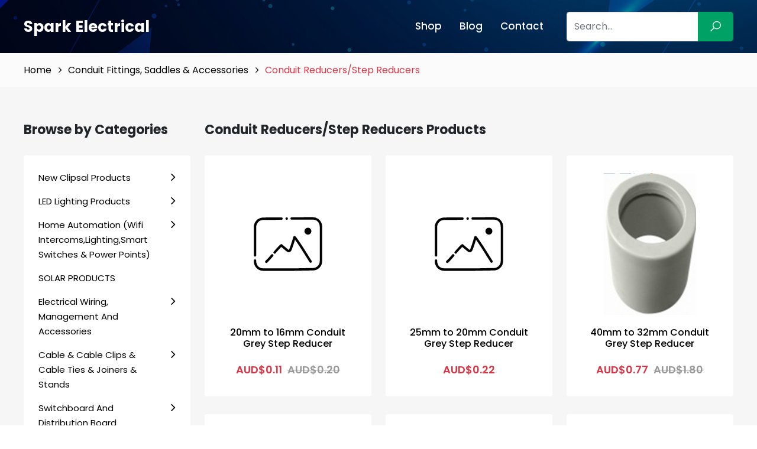

--- FILE ---
content_type: text/html; charset=UTF-8
request_url: https://sparkelec.net.au/category/conduit-reducersstep-reducers
body_size: 27574
content:
<!DOCTYPE html>
<html lang="en">

<head>
    <meta charset="utf-8">
    <meta http-equiv="X-UA-Compatible" content="IE=edge">
    <meta name="viewport" content="width=device-width, initial-scale=1, maximum-scale=1">
    <meta name="author" content="Design and Code by ProximateSolutions.com">
    <meta name="csrf-token" content="ieJFW0MwdFhPJtuqgtzraPXEJF652IDw4RuctPd7">
                                    <title>Conduit Reducers/Step Reducers</title>
            <meta name="description" content="">
                <link rel="icon" href="https://sparkelec.net.au/app-assets/frontend/images/favicon.svg" type="image/*" sizes="16x16">
    <link href="https://cdn.jsdelivr.net/npm/bootstrap@5.2.0/dist/css/bootstrap.min.css" rel="stylesheet">
    <link href="https://fonts.googleapis.com/css2?family=Poppins:wght@100;200;300;400;500;600;700;800;900&display=swap"rel="stylesheet">
    <link rel="stylesheet" href="https://cdnjs.cloudflare.com/ajax/libs/font-awesome/4.7.0/css/font-awesome.min.css" />
    <link rel="stylesheet" href="https://cdnjs.cloudflare.com/ajax/libs/line-awesome/1.3.0/line-awesome/css/line-awesome.min.css" />
    <link rel="stylesheet" href="https://cdnjs.cloudflare.com/ajax/libs/OwlCarousel2/2.3.4/assets/owl.carousel.min.css">
    <link rel="stylesheet" href="https://sparkelec.net.au/app-assets/frontend/style.css">
    <link rel="stylesheet" href="https://sparkelec.net.au/app-assets/frontend/css/responsive.css">
    <link rel="canonical" href="https://sparkelec.net.au/category/conduit-reducersstep-reducers" />
    </head>

<body>

    <div class="menu_overlay" style="display:none;"></div>
    <div class="mobile_menu_wrap">
        <a href="javascript:;" class="menu_close"><i class="la la-close"></i></a>
        <ul class="mobile_menu">
            <li><a href="/store">Shop</a></li><li><a href="https://sparkelec.net.au/blog">Blog</a></li><li><a href="https://sparkelec.net.au/contact">Contact</a></li>
            <li>
                <a href="javascript:;">Categories</a>
                <ul>
                                                        <li> <a href="https://sparkelec.net.au/category/new-clipsal-products">New Clipsal Products</a>
                                                    <ul>
                                                                    <li> <a
                                            href="https://sparkelec.net.au/category/clipsal-iconic-outdoor-range">Clipsal Iconic Outdoor Range</a>
                                                                            </li>
                                                            </ul>
                                            </li>
                                    <li> <a href="https://sparkelec.net.au/category/led-lighting-products">LED Lighting Products</a>
                                                    <ul>
                                                                    <li> <a
                                            href="https://sparkelec.net.au/category/dimming-by-wall-switch-led-downlights">Dimming By Wall Switch LED Downlights</a>
                                                                            </li>
                                                                    <li> <a
                                            href="https://sparkelec.net.au/category/downlights-with-inbuilt-sensor">Downlights with INBUILT SENSOR</a>
                                                                            </li>
                                                                    <li> <a
                                            href="https://sparkelec.net.au/category/24v-low-voltage-exits-weatherproof-battens-emergency-fittings">24v Low Voltage EXITS, Weatherproof Battens &amp; Emergency Fittings</a>
                                                                            </li>
                                                                    <li> <a
                                            href="https://sparkelec.net.au/category/bluetooth-wifi-smart-lighting-products-1">Bluetooth &amp; Wifi Smart Lighting Products</a>
                                                                            </li>
                                                                    <li> <a
                                            href="https://sparkelec.net.au/category/cabinet-lights">Cabinet Lights</a>
                                                                            </li>
                                                                    <li> <a
                                            href="https://sparkelec.net.au/category/led-par20-par30-par38-lamp">LED PAR20, PAR30 &amp; PAR38 LAMP</a>
                                                                            </li>
                                                                    <li> <a
                                            href="https://sparkelec.net.au/category/led-drivers">LED Drivers</a>
                                                                            </li>
                                                                    <li> <a
                                            href="https://sparkelec.net.au/category/led-wall-bunker-lightsstep-lights-2360bkww-2360bkdl">LED Wall Bunker Lights/Step Lights 2360BK/WW &amp; 2360BK/DL</a>
                                                                            </li>
                                                                    <li> <a
                                            href="https://sparkelec.net.au/category/90-120mm-universal-cutout-downlights">90-120mm Universal Cutout Downlights</a>
                                                                            </li>
                                                                    <li> <a
                                            href="https://sparkelec.net.au/category/square-led-downlights-90mm-cut">Square LED Downlights 90mm Cut</a>
                                                                            </li>
                                                                    <li> <a
                                            href="https://sparkelec.net.au/category/led-street-lights">LED Street Lights</a>
                                                                            </li>
                                                                    <li> <a
                                            href="https://sparkelec.net.au/category/led-module">LED Module</a>
                                                                            </li>
                                                                    <li> <a
                                            href="https://sparkelec.net.au/category/led-outdoor-garden-lighting">LED Outdoor Garden Lighting</a>
                                                                            </li>
                                                                    <li> <a
                                            href="https://sparkelec.net.au/category/cob-led-downlights">COB LED Downlights</a>
                                                                            </li>
                                                                    <li> <a
                                            href="https://sparkelec.net.au/category/led-panel-lights">LED Panel Lights</a>
                                                                            </li>
                                                                    <li> <a
                                            href="https://sparkelec.net.au/category/led-filament-light-bulbs">LED Filament Light Bulbs </a>
                                                                            </li>
                                                                    <li> <a
                                            href="https://sparkelec.net.au/category/2-foot-4-foot-led-battens">2 Foot &amp; 4 FOOT LED Battens</a>
                                                                            </li>
                                                                    <li> <a
                                            href="https://sparkelec.net.au/category/led-highbay">LED Highbay</a>
                                                                            </li>
                                                                    <li> <a
                                            href="https://sparkelec.net.au/category/led-track-lights-dimmable">LED TRACK LIGHTS (DIMMABLE)</a>
                                                                            </li>
                                                                    <li> <a
                                            href="https://sparkelec.net.au/category/90mm-cut-out-10w-samsung-led-chip-dimmable-led-downlights">90mm CUT-OUT - 10w Samsung LED Chip DIMMABLE LED Downlights</a>
                                                                            </li>
                                                                    <li> <a
                                            href="https://sparkelec.net.au/category/light-dimmers">Light Dimmers</a>
                                                                            </li>
                                                                    <li> <a
                                            href="https://sparkelec.net.au/category/240v-gu10-led-globes-and-kits">240v GU10 LED Globes and Kits</a>
                                                                            </li>
                                                                    <li> <a
                                            href="https://sparkelec.net.au/category/12v-mr16-led-lamps-and-kits">12v MR16 LED Lamps and Kits</a>
                                                                            </li>
                                                                    <li> <a
                                            href="https://sparkelec.net.au/category/surface-mount-led-downlights">Surface Mount LED Downlights</a>
                                                                            </li>
                                                                    <li> <a
                                            href="https://sparkelec.net.au/category/70mm-80mm-cut-out-10w-samsung-chip-dimmable-led-downlights">70mm &amp; 80mm CUT OUT - 10w Samsung Chip Dimmable LED Downlights</a>
                                                                            </li>
                                                                    <li> <a
                                            href="https://sparkelec.net.au/category/15w-gimble-samsung-chip-led-downlights">15w *GIMBLE* Samsung CHIP LED Downlights</a>
                                                                            </li>
                                                                    <li> <a
                                            href="https://sparkelec.net.au/category/led-flexible-neon-strip-lights">LED Flexible NEON Strip Lights</a>
                                                                            </li>
                                                                    <li> <a
                                            href="https://sparkelec.net.au/category/commercial-use-high-lumen-output-led-downlights">Large Cutout / High Lumen Output LED Downlights</a>
                                                                            </li>
                                                                    <li> <a
                                            href="https://sparkelec.net.au/category/12w-bridgelux-chip-previous-gen-was-samsung-chip-dimmable-led-downlights">12w Bridgelux Chip (Previous Gen was Samsung Chip) Dimmable LED Downlights</a>
                                                                            </li>
                                                                    <li> <a
                                            href="https://sparkelec.net.au/category/tri-colour-economy-dimmable-led-fitting-12v-ip44-rated">TRI COLOUR &amp; ECONOMY DIMMABLE LED Fitting IP44 RATED</a>
                                                                            </li>
                                                                    <li> <a
                                            href="https://sparkelec.net.au/category/led-oyster-light-fittings-conversion-kits">LED Oyster Light Fittings &amp; Conversion Kits</a>
                                                                            </li>
                                                                    <li> <a
                                            href="https://sparkelec.net.au/category/t8-led-tubes-60cm-120cm">T8 LED Tubes (60cm &amp; 120cm)</a>
                                                                            </li>
                                                                    <li> <a
                                            href="https://sparkelec.net.au/category/edison-screw-e27e14-and-bayonet-b22b15-led-bulbs">Edison Screw E27/E14 And Bayonet B22/B15 LED Bulbs</a>
                                                                            </li>
                                                                    <li> <a
                                            href="https://sparkelec.net.au/category/led-outdoor-flood-lights-sensor-lights">LED Outdoor Flood Lights &amp; Sensor Lights</a>
                                                                            </li>
                                                                    <li> <a
                                            href="https://sparkelec.net.au/category/led-strip-lights">LED SMD/COB Strip Lights</a>
                                                                            </li>
                                                                    <li> <a
                                            href="https://sparkelec.net.au/category/13w-bridgelux-chip-previous-gen-was-samsung-chip-dimmable-led-downlights">13w Bridgelux Chip (Previous Gen was Samsung Chip) Dimmable LED Downlights</a>
                                                                            </li>
                                                            </ul>
                                            </li>
                                    <li> <a href="https://sparkelec.net.au/category/home-automation-wifi-intercomslightingsmart-switches-power-points">Home Automation (Wifi Intercoms,Lighting,Smart Switches &amp; Power Points)</a>
                                                    <ul>
                                                                    <li> <a
                                            href="https://sparkelec.net.au/category/bluetooth-wifi-smart-lighting-products">Bluetooth &amp; Wifi Smart Lighting Products</a>
                                                                            </li>
                                                                    <li> <a
                                            href="https://sparkelec.net.au/category/sparkelec-touch-zigbee-switches-power-points">SPARKELEC Touch Zigbee Switches &amp; Power Points</a>
                                                                            </li>
                                                                    <li> <a
                                            href="https://sparkelec.net.au/category/sparkelec-touch-screen-wifi-ethernet-video-intercoms">SPARKELEC Touch Screen IP &amp; 4 Wire With Wifi &amp; Ethernet Video Intercoms</a>
                                                                            </li>
                                                            </ul>
                                            </li>
                                    <li> <a href="https://sparkelec.net.au/category/solar-products">SOLAR PRODUCTS</a>
                                            </li>
                                    <li> <a href="https://sparkelec.net.au/category/electrical-wiring-management-and-accessories">Electrical Wiring, Management And Accessories</a>
                                                    <ul>
                                                                    <li> <a
                                            href="https://sparkelec.net.au/category/insulated-in-line-splice-connectors">Insulated IN LINE SPLICE Connectors</a>
                                                                            </li>
                                                                    <li> <a
                                            href="https://sparkelec.net.au/category/uninsulated-pin-connectors-pin-connector">Uninsulated Pin Connectors, Pin Connector</a>
                                                                            </li>
                                                                    <li> <a
                                            href="https://sparkelec.net.au/category/double-sided-cable-duct-tape">Double Sided Cable Duct Tape</a>
                                                                            </li>
                                                                    <li> <a
                                            href="https://sparkelec.net.au/category/under-constructioncomms-warning-tape-covers">Under Construction,Comms Warning Tape &amp; Covers</a>
                                                                            </li>
                                                                    <li> <a
                                            href="https://sparkelec.net.au/category/electrical-tape">Electrical Tape</a>
                                                                            </li>
                                                                    <li> <a
                                            href="https://sparkelec.net.au/category/duct-tape">Duct Tape</a>
                                                                            </li>
                                                                    <li> <a
                                            href="https://sparkelec.net.au/category/insulated-boot-lace-connectors-cord-end">Insulated Boot Lace Connectors Cord End </a>
                                                                            </li>
                                                                    <li> <a
                                            href="https://sparkelec.net.au/category/signs-tags">SIGNS &amp; TAGS</a>
                                                                            </li>
                                                                    <li> <a
                                            href="https://sparkelec.net.au/category/cable-covers-surface-mounted">CABLE Covers Surface Mounted</a>
                                                                            </li>
                                                                    <li> <a
                                            href="https://sparkelec.net.au/category/self-amalgamating-tape">Self Amalgamating Tape</a>
                                                                            </li>
                                                                    <li> <a
                                            href="https://sparkelec.net.au/category/soldiering-tools-iron-gas">Soldiering Tools, Iron &amp; GAS</a>
                                                                            </li>
                                                                    <li> <a
                                            href="https://sparkelec.net.au/category/underground-cable-joiners-1">Underground Cable Joiners</a>
                                                                            </li>
                                                                    <li> <a
                                            href="https://sparkelec.net.au/category/wall-plugs-1">Wall Plugs &amp; Wall Dogs</a>
                                                                            </li>
                                                                    <li> <a
                                            href="https://sparkelec.net.au/category/jack-chain-1">Jack Chain</a>
                                                                            </li>
                                                                    <li> <a
                                            href="https://sparkelec.net.au/category/nylon-cable-glands-1">Nylon Cable Glands</a>
                                                                            </li>
                                                                    <li> <a
                                            href="https://sparkelec.net.au/category/male-female-bushes-1">Male &amp; Female Bushes</a>
                                                                            </li>
                                                                    <li> <a
                                            href="https://sparkelec.net.au/category/terminal-strip-links">Terminal Strip Links</a>
                                                                            </li>
                                                                    <li> <a
                                            href="https://sparkelec.net.au/category/silicon-sealant-silicon-gun">Silicon Sealant &amp; Silicon Gun</a>
                                                                            </li>
                                                                    <li> <a
                                            href="https://sparkelec.net.au/category/catenary-wire-turnbuckle-clamps">Catenary Wire, Turnbuckle &amp; Clamps</a>
                                                                            </li>
                                                                    <li> <a
                                            href="https://sparkelec.net.au/category/appliance-test-tags">Appliance Test Tags</a>
                                                                            </li>
                                                                    <li> <a
                                            href="https://sparkelec.net.au/category/nylon-zinc-wall-mates">Nylon &amp; ZINC Wall Mates</a>
                                                                            </li>
                                                                    <li> <a
                                            href="https://sparkelec.net.au/category/heat-shrink-end-caps-glue-lined">Heat Shrink &amp; BREAKOUT BOOTS &amp; END CAPS GLUE LINED</a>
                                                                            </li>
                                                                    <li> <a
                                            href="https://sparkelec.net.au/category/copper-crimp-links-crimpers">Copper Crimp Links &amp; Crimpers</a>
                                                                            </li>
                                                                    <li> <a
                                            href="https://sparkelec.net.au/category/copper-crimp-lugs-crimpers">Copper Crimp Lugs &amp; Crimpers</a>
                                                                            </li>
                                                                    <li> <a
                                            href="https://sparkelec.net.au/category/3-pin-male-female-plugs">3 Pin Male &amp; Female Plugs</a>
                                                                            </li>
                                                                    <li> <a
                                            href="https://sparkelec.net.au/category/girder-clip">Girder Clip</a>
                                                                            </li>
                                                            </ul>
                                            </li>
                                    <li> <a href="https://sparkelec.net.au/category/cable-cable-clips-cable-ties-joiners">Cable &amp; Cable Clips &amp; Cable Ties &amp; Joiners &amp; Stands</a>
                                                    <ul>
                                                                    <li> <a
                                            href="https://sparkelec.net.au/category/vsd-variable-speed-drive-cable">VSD Variable Speed Drive Cable</a>
                                                                            </li>
                                                                    <li> <a
                                            href="https://sparkelec.net.au/category/audio-figure-8-security-cable">Audio, Figure 8 &amp; Security Cable</a>
                                                                            </li>
                                                                    <li> <a
                                            href="https://sparkelec.net.au/category/orange-circular-cable">Orange Circular Cable</a>
                                                                            </li>
                                                                    <li> <a
                                            href="https://sparkelec.net.au/category/building-earth-wire">Building / Earth Wire</a>
                                                                            </li>
                                                                    <li> <a
                                            href="https://sparkelec.net.au/category/garden-light-cable">Garden Light Cable</a>
                                                                            </li>
                                                                    <li> <a
                                            href="https://sparkelec.net.au/category/solar-cable">Solar Cable </a>
                                                                            </li>
                                                                    <li> <a
                                            href="https://sparkelec.net.au/category/pillar-boxbase-kit"> Pillar Box/Base Kit &amp; Earth Pits</a>
                                                                            </li>
                                                                    <li> <a
                                            href="https://sparkelec.net.au/category/cable-stands">Cable Stands</a>
                                                                            </li>
                                                                    <li> <a
                                            href="https://sparkelec.net.au/category/cable-covers-surface-mounted-1">CABLE Covers Surface Mounted</a>
                                                                            </li>
                                                                    <li> <a
                                            href="https://sparkelec.net.au/category/fire-control-cable">Fire Control Cable</a>
                                                                            </li>
                                                                    <li> <a
                                            href="https://sparkelec.net.au/category/gas-cable">GAS CABLE</a>
                                                                            </li>
                                                                    <li> <a
                                            href="https://sparkelec.net.au/category/underground-cable-joiners">Underground Cable Joiners</a>
                                                                            </li>
                                                                    <li> <a
                                            href="https://sparkelec.net.au/category/jack-chain">Jack Chain</a>
                                                                            </li>
                                                                    <li> <a
                                            href="https://sparkelec.net.au/category/nylon-cable-glands">Nylon Cable Glands</a>
                                                                            </li>
                                                                    <li> <a
                                            href="https://sparkelec.net.au/category/male-female-bushes">Male &amp; Female Bushes</a>
                                                                            </li>
                                                                    <li> <a
                                            href="https://sparkelec.net.au/category/telephone-cat5e-cat6-communications-data-cable">Telephone, Cat5e, Cat6 Communications &amp; Data Cable</a>
                                                                            </li>
                                                                    <li> <a
                                            href="https://sparkelec.net.au/category/rg6-rg11-quadshield-tv-antenna-coaxial-cable">RG6, RG11 Quadshield TV Antenna Coaxial Cable</a>
                                                                            </li>
                                                                    <li> <a
                                            href="https://sparkelec.net.au/category/velcro-cable-ties">Velcro Cable Ties</a>
                                                                            </li>
                                                                    <li> <a
                                            href="https://sparkelec.net.au/category/flexible-aluminium-cable">Flexible Aluminium Cable</a>
                                                                            </li>
                                                                    <li> <a
                                            href="https://sparkelec.net.au/category/flexible-multi-core-cables">Flexible Multi-Core Cables</a>
                                                                            </li>
                                                                    <li> <a
                                            href="https://sparkelec.net.au/category/screened-data-instrumentation-cable">Screened Data &amp; Instrumentation Cable</a>
                                                                            </li>
                                                                    <li> <a
                                            href="https://sparkelec.net.au/category/2-core-4-core-6-core-security-alarm-cable">2 Core, 4 Core, 6 Core Security / Alarm Cable</a>
                                                                            </li>
                                                                    <li> <a
                                            href="https://sparkelec.net.au/category/rg59-cable">RG59 Cable</a>
                                                                            </li>
                                                                    <li> <a
                                            href="https://sparkelec.net.au/category/xlpe-cable">XLPE Cable</a>
                                                                            </li>
                                                                    <li> <a
                                            href="https://sparkelec.net.au/category/sdi-tps-cable">SDI TPS Cable</a>
                                                                            </li>
                                                                    <li> <a
                                            href="https://sparkelec.net.au/category/twin-earth-tps-cable">Twin &amp; Earth TPS Cable</a>
                                                                            </li>
                                                                    <li> <a
                                            href="https://sparkelec.net.au/category/twins-tps-cable">Twins TPS Cable</a>
                                                                            </li>
                                                                    <li> <a
                                            href="https://sparkelec.net.au/category/cable-ties-accessories">Cable Ties &amp; Accessories</a>
                                                                            </li>
                                                                    <li> <a
                                            href="https://sparkelec.net.au/category/cable-clips">Cable Clips</a>
                                                                            </li>
                                                            </ul>
                                            </li>
                                    <li> <a href="https://sparkelec.net.au/category/switchboard-and-distribution-board">Switchboard And Distribution Board</a>
                                                    <ul>
                                                                    <li> <a
                                            href="https://sparkelec.net.au/category/metal-sub-boards">Metal Sub Boards</a>
                                                                            </li>
                                                                    <li> <a
                                            href="https://sparkelec.net.au/category/recessed-mount-distribution-board">Recessed Mount Distribution Board</a>
                                                                            </li>
                                                                    <li> <a
                                            href="https://sparkelec.net.au/category/surface-mount-distribution-board">Surface Mount Distribution Board</a>
                                                                            </li>
                                                                    <li> <a
                                            href="https://sparkelec.net.au/category/enclosures-with-din-rail">Enclosures with Din Rail</a>
                                                                            </li>
                                                                    <li> <a
                                            href="https://sparkelec.net.au/category/meter-box-panel-panel-surrounds">Meter Box, Panel &amp; Panel &amp; Surrounds</a>
                                                                            </li>
                                                                    <li> <a
                                            href="https://sparkelec.net.au/category/nhp-panelboards">NHP Panelboards</a>
                                                                            </li>
                                                                    <li> <a
                                            href="https://sparkelec.net.au/category/weatherproof-enclosure">Weatherproof Enclosure</a>
                                                                            </li>
                                                            </ul>
                                            </li>
                                    <li> <a href="https://sparkelec.net.au/category/emergency-exits-battens-testers-and-oyster-fittings">Emergency Exits, Battens, Testers And Oyster Fittings</a>
                                                    <ul>
                                                                    <li> <a
                                            href="https://sparkelec.net.au/category/emergency-battens">Emergency Battens </a>
                                                                            </li>
                                                                    <li> <a
                                            href="https://sparkelec.net.au/category/24v-low-voltage-exits-flood-lights-weatherproof-battens-emergency-fittings">24v Low Voltage EXITS, FLOOD LIGHTS &amp; Weatherproof Battens &amp; Emergency Fittings</a>
                                                                            </li>
                                                                    <li> <a
                                            href="https://sparkelec.net.au/category/emergency-testers">Emergency Testers</a>
                                                                            </li>
                                                                    <li> <a
                                            href="https://sparkelec.net.au/category/led-emergency-lights">LED Emergency Lights</a>
                                                                            </li>
                                                                    <li> <a
                                            href="https://sparkelec.net.au/category/emergency-exits-1">Emergency Exits</a>
                                                                            </li>
                                                                    <li> <a
                                            href="https://sparkelec.net.au/category/safety-strobe-lights">Safety Strobe Lights</a>
                                                                            </li>
                                                                    <li> <a
                                            href="https://sparkelec.net.au/category/emergency-oyster-fittings">Emergency Oyster Fittings</a>
                                                                            </li>
                                                            </ul>
                                            </li>
                                    <li> <a href="https://sparkelec.net.au/category/smoke-and-heat-alarms-240-volts-and-battery-operated">Smoke And Heat Alarms - 240 Volts And Battery Operated</a>
                                            </li>
                                    <li> <a href="https://sparkelec.net.au/category/24-hour-timers-din-rail-and-switch">24 Hour Timers - Din Rail And Switch</a>
                                            </li>
                                    <li> <a href="https://sparkelec.net.au/category/junction-boxes-and-enclosures">Junction Boxes And Enclosures </a>
                                                    <ul>
                                                                    <li> <a
                                            href="https://sparkelec.net.au/category/weatherproof-adaptable-boxes-enclosures">Weatherproof Adaptable Boxes / Enclosures</a>
                                                                            </li>
                                                                    <li> <a
                                            href="https://sparkelec.net.au/category/electrical-junction-box-with-cable-connectors">Electrical Junction Box with Cable Connectors</a>
                                                                            </li>
                                                            </ul>
                                            </li>
                                    <li> <a href="https://sparkelec.net.au/category/contactors-dol-starters-auxiliary-contacts-thermal-overloads-3">Contactors, DOL Starters, Auxiliary Contacts, Thermal Overloads</a>
                                                    <ul>
                                                                    <li> <a
                                            href="https://sparkelec.net.au/category/dol-motor-starter-including-contactor-and-overload">DOL Motor Starter Including Contactor And Overload</a>
                                                                            </li>
                                                                    <li> <a
                                            href="https://sparkelec.net.au/category/contactors-12v-24v-240v-and-415v">Contactors 12v, 24v, 240v and 415v</a>
                                                                            </li>
                                                                    <li> <a
                                            href="https://sparkelec.net.au/category/overloads">BASE &amp; RELAYS</a>
                                                                            </li>
                                                            </ul>
                                            </li>
                                    <li> <a href="https://sparkelec.net.au/category/electricians-tools">Electricians Tools</a>
                                                    <ul>
                                                                    <li> <a
                                            href="https://sparkelec.net.au/category/magnet-with-hook"> Magnet with Hook</a>
                                                                            </li>
                                                                    <li> <a
                                            href="https://sparkelec.net.au/category/labelling">Labelling</a>
                                                                            </li>
                                                                    <li> <a
                                            href="https://sparkelec.net.au/category/retractable-blade-knife">Retractable Blade Knife</a>
                                                                            </li>
                                                                    <li> <a
                                            href="https://sparkelec.net.au/category/measuring-tape">Measuring Tape</a>
                                                                            </li>
                                                                    <li> <a
                                            href="https://sparkelec.net.au/category/tool-bags-accessories">Tool Bags &amp; Accessories</a>
                                                                            </li>
                                                                    <li> <a
                                            href="https://sparkelec.net.au/category/voltage-metal-detectors">Voltage &amp; Metal Detectors</a>
                                                                            </li>
                                                                    <li> <a
                                            href="https://sparkelec.net.au/category/rg59rg6-crimping-tools">RG59/RG6 Crimping Tools</a>
                                                                            </li>
                                                                    <li> <a
                                            href="https://sparkelec.net.au/category/cable-strippers-cutters">Cable Strippers &amp; Cutters</a>
                                                                            </li>
                                                                    <li> <a
                                            href="https://sparkelec.net.au/category/crimp-tools">Crimp Tools</a>
                                                                            </li>
                                                                    <li> <a
                                            href="https://sparkelec.net.au/category/conduit-cutters">Conduit Cutters</a>
                                                                            </li>
                                                                    <li> <a
                                            href="https://sparkelec.net.au/category/pliers-side-cutters">Pliers &amp; Side Cutters</a>
                                                                            </li>
                                                                    <li> <a
                                            href="https://sparkelec.net.au/category/electrical-testing-equipment">Electrical Testing Equipment</a>
                                                                            </li>
                                                                    <li> <a
                                            href="https://sparkelec.net.au/category/screw-drivers-screw-driver-sets">Screw Drivers &amp; Screw Driver Sets</a>
                                                                            </li>
                                                            </ul>
                                            </li>
                                    <li> <a href="https://sparkelec.net.au/category/circuit-protection">Circuit Protection</a>
                                                    <ul>
                                                                    <li> <a
                                            href="https://sparkelec.net.au/category/hrc-service-fuse-80-amp-100-amp">HRC Service Fuse 80 AMP &amp; 100 AMP</a>
                                                                            </li>
                                                                    <li> <a
                                            href="https://sparkelec.net.au/category/clipsal-1-pole-2-pole-4-pole-rcd-mcb-rcbo-safety-switches-6ka">Clipsal 1 Pole, 2 Pole, 4 Pole RCD MCB RCBO Safety Switches 6kA</a>
                                                                            </li>
                                                                    <li> <a
                                            href="https://sparkelec.net.au/category/nhp-mod6-1-pole-2-pole-4-pole-rcd-mcb-rcbo-safety-switches-6ka">NHP MOD6 1 Pole, 2 Pole, 4 Pole RCD MCB RCBO Safety Switches 6kA</a>
                                                                            </li>
                                                                    <li> <a
                                            href="https://sparkelec.net.au/category/moulded-case-circuit-breakers">Moulded Case Circuit Breakers</a>
                                                                            </li>
                                                                    <li> <a
                                            href="https://sparkelec.net.au/category/nhp-din-safe-6ka-1pn-rcbos">NHP DIN-SAFE 6KA 1P+N RCBOs</a>
                                                                            </li>
                                                                    <li> <a
                                            href="https://sparkelec.net.au/category/hager-1-pole-and-3-pole-circuit-breakers">Hager 1P &amp; 3P Circuit Breakers &amp; RCBO Safety Switches</a>
                                                                            </li>
                                                                    <li> <a
                                            href="https://sparkelec.net.au/category/3-pole-rcbo-busbar-boards-compatible">3 POLE RCBO (BUSBAR BOARDS COMPATIBLE)</a>
                                                                            </li>
                                                                    <li> <a
                                            href="https://sparkelec.net.au/category/stop-start-stations">Stop Start Stations &amp; Push Buttons</a>
                                                                            </li>
                                                                    <li> <a
                                            href="https://sparkelec.net.au/category/dl-2-pole-4-pole-rcds-residual-current-device">DL 2 Pole &amp; 4 Pole RCD&#039;s Residual Current Device</a>
                                                                            </li>
                                                                    <li> <a
                                            href="https://sparkelec.net.au/category/circuit-breaker-lockout-lockout-kits">Circuit Breaker Lockout &amp; Lockout Kits</a>
                                                                            </li>
                                                                    <li> <a
                                            href="https://sparkelec.net.au/category/dl-1-pole-2-pole-3-pole-circuit-breakers-excellent-quality-at-a-crazy-price">DL 1 Pole, 2 Pole &amp; 3 Pole Circuit Breakers! Excellent Quality At A Crazy Price!</a>
                                                                            </li>
                                                                    <li> <a
                                            href="https://sparkelec.net.au/category/clipsal-circuit-breakers-main-switches-6ka">Clipsal Circuit Breakers &amp; Main Switches 6kA</a>
                                                                            </li>
                                                                    <li> <a
                                            href="https://sparkelec.net.au/category/1-pole-3-pole-main-switches-all-brands">1 Pole &amp; 3 Pole Main Switches (ALL BRANDS)</a>
                                                                            </li>
                                                                    <li> <a
                                            href="https://sparkelec.net.au/category/nhp-mod6-circuit-breakers-main-switches-6ka">NHP MOD6 Circuit Breakers &amp; Main Switches 6kA</a>
                                                                            </li>
                                                                    <li> <a
                                            href="https://sparkelec.net.au/category/schneider-single-pole-rcbo-safety-switches">Schneider Circuit Breakers &amp; Single Pole RCBO Safety Switches</a>
                                                                            </li>
                                                                    <li> <a
                                            href="https://sparkelec.net.au/category/dl-1-pole-busbar-rcbos-fit-nhp-mod6-panelboards">DL 1 Pole &amp; 3 Pole BUSBAR RCBO&#039;s FIT NHP MOD6 Panelboards</a>
                                                                            </li>
                                                                    <li> <a
                                            href="https://sparkelec.net.au/category/lightning-over-voltage-surge-protector">Lightning &amp; Over Voltage Surge Protector</a>
                                                                            </li>
                                                                    <li> <a
                                            href="https://sparkelec.net.au/category/rcd-tester">RCD Tester</a>
                                                                            </li>
                                                                    <li> <a
                                            href="https://sparkelec.net.au/category/changeover-switches-1">Changeover Switches</a>
                                                                            </li>
                                                                    <li> <a
                                            href="https://sparkelec.net.au/category/quicklag-circuit-breakers-rcbo">Quicklag Circuit Breakers &amp; RCBO</a>
                                                                            </li>
                                                                    <li> <a
                                            href="https://sparkelec.net.au/category/nhp-safe-t-circuit-breakers-rcbo">NHP SAFE-T Circuit Breakers &amp; RCBO</a>
                                                                            </li>
                                                                    <li> <a
                                            href="https://sparkelec.net.au/category/d-curve-circuit-breakers-1-pole-3-pole">D Curve Circuit Breakers (1 Pole &amp; 3 Pole)</a>
                                                                            </li>
                                                                    <li> <a
                                            href="https://sparkelec.net.au/category/80amp-100amp-125amp-1-pole-2-pole-3-pole-circuit-breakers">80amp, 100amp, 125AMP 1 POLE, 2 POLE &amp; 3 POLE Circuit Breakers</a>
                                                                            </li>
                                                                    <li> <a
                                            href="https://sparkelec.net.au/category/3ka-45ka-6ka-rcbo-safety-switch-factory-direct-pricing">3KA, 4.5KA &amp; 6KA RCBO SAFETY SWITCH (FACTORY DIRECT PRICING!)</a>
                                                                            </li>
                                                            </ul>
                                            </li>
                                    <li> <a href="https://sparkelec.net.au/category/switchboard-accessories">Switchboard Accessories</a>
                                                    <ul>
                                                                    <li> <a
                                            href="https://sparkelec.net.au/category/neutral-earth-link-bars">Neutral &amp; Earth Link Bars</a>
                                                                            </li>
                                                                    <li> <a
                                            href="https://sparkelec.net.au/category/532-nutsbolts-screws">3/16 &amp; 5/32 Nuts,Bolts &amp; Screws</a>
                                                                            </li>
                                                                    <li> <a
                                            href="https://sparkelec.net.au/category/dinrail">DINRAIL</a>
                                                                            </li>
                                                                    <li> <a
                                            href="https://sparkelec.net.au/category/male-female-bushes-2">Male &amp; Female Bushes</a>
                                                                            </li>
                                                                    <li> <a
                                            href="https://sparkelec.net.au/category/busbars-pin-u-type">BUSBARS PIN &amp; U TYPE</a>
                                                                            </li>
                                                                    <li> <a
                                            href="https://sparkelec.net.au/category/earth-rods-and-accessories">Earth Rods And Accessories</a>
                                                                            </li>
                                                                    <li> <a
                                            href="https://sparkelec.net.au/category/active-and-neutral-links">Active And Neutral Links</a>
                                                                            </li>
                                                            </ul>
                                            </li>
                                    <li> <a href="https://sparkelec.net.au/category/telephone-and-data-accessories">Telephone And Data Accessories</a>
                                                    <ul>
                                                                    <li> <a
                                            href="https://sparkelec.net.au/category/cat3-telephone-mechanisms">Cat3 Telephone Mechanisms</a>
                                                                            </li>
                                                                    <li> <a
                                            href="https://sparkelec.net.au/category/cat5e-and-cat6-cat6a-data-mechanisms">Cat5e And Cat6, Cat6A Data Mechanisms</a>
                                                                            </li>
                                                                    <li> <a
                                            href="https://sparkelec.net.au/category/cat3-cat5e-and-cat6-data-outlets">Cat3, Cat5e And Cat6 Data Outlets</a>
                                                                            </li>
                                                                    <li> <a
                                            href="https://sparkelec.net.au/category/nbn-enclosurescabinets">NBN Enclosures/Cabinets</a>
                                                                            </li>
                                                                    <li> <a
                                            href="https://sparkelec.net.au/category/telephone-mdfs-disconnect-modules">Telephone MDF&#039;s &amp; Disconnect Modules</a>
                                                                            </li>
                                                                    <li> <a
                                            href="https://sparkelec.net.au/category/data-telecom-tools-test-equipment">Data &amp; Telecom Tools &amp; Test Equipment</a>
                                                                            </li>
                                                                    <li> <a
                                            href="https://sparkelec.net.au/category/cat5e-cat6-patch-panel-leads">Cat5e &amp; Cat6 Patch Panel &amp; Leads</a>
                                                                            </li>
                                                                    <li> <a
                                            href="https://sparkelec.net.au/category/telephone-and-data-cable">Telephone And Data Cable</a>
                                                                            </li>
                                                                    <li> <a
                                            href="https://sparkelec.net.au/category/cat5e-cat6-skirting-outlets">Cat5e &amp; Cat6 Skirting Outlets</a>
                                                                            </li>
                                                                    <li> <a
                                            href="https://sparkelec.net.au/category/cat5e-cat6-rj45-male-plugs">Cat5e &amp; Cat6 RJ45 Male Plugs</a>
                                                                            </li>
                                                                    <li> <a
                                            href="https://sparkelec.net.au/category/adsl-line-filters-central-filters">ADSL Line Filters &amp; Central Filters</a>
                                                                            </li>
                                                                    <li> <a
                                            href="https://sparkelec.net.au/category/wall-mounted-network-cabinets-power-supplies">Wall Mounted Network Cabinets &amp; Power Supplies</a>
                                                                            </li>
                                                                    <li> <a
                                            href="https://sparkelec.net.au/category/hinged-wall-brackets-for-patch-panels">Hinged Wall Brackets For Patch Panels</a>
                                                                            </li>
                                                            </ul>
                                            </li>
                                    <li> <a href="https://sparkelec.net.au/category/cable-ladder-tray-threaded-rod">Cable &amp; Ladder Tray &amp; Threaded Rod</a>
                                            </li>
                                    <li> <a href="https://sparkelec.net.au/category/cctv-nvrdvr-ip-cameras">CCTV NVR,DVR &amp; IP CAMERAS </a>
                                            </li>
                                    <li> <a href="https://sparkelec.net.au/category/temporary-site-boards-patented">TEMPORARY SITE BOARDS (PATENTED)</a>
                                            </li>
                                    <li> <a href="https://sparkelec.net.au/category/hardware-products">Hardware Products</a>
                                                    <ul>
                                                                    <li> <a
                                            href="https://sparkelec.net.au/category/masonry-hammer-drill-bits-t3-multifit">Masonry Hammer Drill Bits (T3 Multifit)</a>
                                                                            </li>
                                                                    <li> <a
                                            href="https://sparkelec.net.au/category/bi-metal-holesaws-kits-arbors">Bi Metal Holesaws, Kits &amp; Arbors</a>
                                                                            </li>
                                                                    <li> <a
                                            href="https://sparkelec.net.au/category/dynabolts-hexnut-masonbolts">Dynabolts / Hexnut Masonbolts</a>
                                                                            </li>
                                                                    <li> <a
                                            href="https://sparkelec.net.au/category/spring-toggles">Spring Toggles</a>
                                                                            </li>
                                                                    <li> <a
                                            href="https://sparkelec.net.au/category/screwbolts">Screwbolts</a>
                                                                            </li>
                                                                    <li> <a
                                            href="https://sparkelec.net.au/category/hexnuts">Hexnuts </a>
                                                                            </li>
                                                                    <li> <a
                                            href="https://sparkelec.net.au/category/drop-in-anchors">Drop in Anchors</a>
                                                                            </li>
                                                                    <li> <a
                                            href="https://sparkelec.net.au/category/washers">Washers</a>
                                                                            </li>
                                                                    <li> <a
                                            href="https://sparkelec.net.au/category/hss-step-drill-bit">HSS Step Drill Bit</a>
                                                                            </li>
                                                                    <li> <a
                                            href="https://sparkelec.net.au/category/m35-hss-cobalt-high-speed-drill-bits">M35 HSS COBALT High Speed Drill Bits</a>
                                                                            </li>
                                                                    <li> <a
                                            href="https://sparkelec.net.au/category/cutting-disc">Cutting Disc</a>
                                                                            </li>
                                                                    <li> <a
                                            href="https://sparkelec.net.au/category/glass-tile-bits">Glass &amp; Tile Bits</a>
                                                                            </li>
                                                                    <li> <a
                                            href="https://sparkelec.net.au/category/m14-dry-diamond-drill-bits">M14 Dry Diamond Drill Bits</a>
                                                                            </li>
                                                                    <li> <a
                                            href="https://sparkelec.net.au/category/gyprock-saw">GYPROCK SAW</a>
                                                                            </li>
                                                                    <li> <a
                                            href="https://sparkelec.net.au/category/rola-cases-frames-storagetekrolacase">Rola Cases  &amp; Frames (StorageTek/RolaCase)</a>
                                                                            </li>
                                                                    <li> <a
                                            href="https://sparkelec.net.au/category/phillips-drive-bits">Phillips Drive Bits</a>
                                                                            </li>
                                                                    <li> <a
                                            href="https://sparkelec.net.au/category/clouts">CLOUTS</a>
                                                                            </li>
                                                                    <li> <a
                                            href="https://sparkelec.net.au/category/screws">Screws</a>
                                                                                    <ul>
                                                                                                    <li> <a
                                                            href="https://sparkelec.net.au/category/galvanised-screws">Galvanised Screws</a>
                                                    </li>
                                                                                                    <li> <a
                                                            href="https://sparkelec.net.au/category/general-purpose-sds-tms-screws">General Purpose SDS / TMS Screws</a>
                                                    </li>
                                                                                                    <li> <a
                                                            href="https://sparkelec.net.au/category/concrete-screws">Concrete Screws</a>
                                                    </li>
                                                                                                    <li> <a
                                                            href="https://sparkelec.net.au/category/self-drilling-button-head-screws">Self Drilling Button Head Screws</a>
                                                    </li>
                                                                                                    <li> <a
                                                            href="https://sparkelec.net.au/category/self-drilling-wafer-head-screws">Self Drilling Wafer Head Screws</a>
                                                    </li>
                                                                                                    <li> <a
                                                            href="https://sparkelec.net.au/category/laminating-screws">Laminating Screws</a>
                                                    </li>
                                                                                                    <li> <a
                                                            href="https://sparkelec.net.au/category/power-point-screws">Power Point Screws</a>
                                                    </li>
                                                                                                    <li> <a
                                                            href="https://sparkelec.net.au/category/bugle-head-drywall-screws">Bugle Head Drywall Screws</a>
                                                    </li>
                                                                                                    <li> <a
                                                            href="https://sparkelec.net.au/category/pan-head-drywall-screws">Pan Head DRYWALL SCREWS</a>
                                                    </li>
                                                                                                    <li> <a
                                                            href="https://sparkelec.net.au/category/self-drilling-bugle-head-drywall-screws">Self Drilling Bugle Head Drywall Screws</a>
                                                    </li>
                                                                                                    <li> <a
                                                            href="https://sparkelec.net.au/category/button-head-drywall-screws"> Button Head DRYWALL SCREWS </a>
                                                    </li>
                                                                                            </ul>
                                                                            </li>
                                                                    <li> <a
                                            href="https://sparkelec.net.au/category/hollow-wall-anchors">Hollow Wall Anchors</a>
                                                                            </li>
                                                                    <li> <a
                                            href="https://sparkelec.net.au/category/wall-plugs">Wall Plugs &amp; Wall Dogs</a>
                                                                            </li>
                                                                    <li> <a
                                            href="https://sparkelec.net.au/category/tie-down-straps">Tie Down Straps</a>
                                                                            </li>
                                                                    <li> <a
                                            href="https://sparkelec.net.au/category/spade-bits-extensions">Spade Bits &amp; Extensions</a>
                                                                            </li>
                                                                    <li> <a
                                            href="https://sparkelec.net.au/category/nylon-knock-in-fastener-nail-in-plugs">Nylon Knock In Fastener / Nail In Plugs</a>
                                                                            </li>
                                                                    <li> <a
                                            href="https://sparkelec.net.au/category/auger-drill-bits">Auger Drill Bits</a>
                                                                            </li>
                                                            </ul>
                                            </li>
                                    <li> <a href="https://sparkelec.net.au/category/door-bells-ding-dong-chimes-transformers">Door Bells, Ding Dong Chimes &amp; Transformers</a>
                                            </li>
                                    <li> <a href="https://sparkelec.net.au/category/safety-strobe-lights-1">Safety Strobe Lights</a>
                                            </li>
                                    <li> <a href="https://sparkelec.net.au/category/medical-10mah-gposrcds-switches">Medical 10mAH GPOs,RCDS &amp; Switches</a>
                                            </li>
                                    <li> <a href="https://sparkelec.net.au/category/caravan-electrical">Caravan Electrical</a>
                                            </li>
                                    <li> <a href="https://sparkelec.net.au/category/electrical-compliance-log-books">Electrical Compliance &amp; Log Books</a>
                                            </li>
                                    <li> <a href="https://sparkelec.net.au/category/tv-antennas-outlets-mechanisms-cable-accessories">TV, Antennas, Outlets, Mechanisms, Cable &amp; Accessories</a>
                                                    <ul>
                                                                    <li> <a
                                            href="https://sparkelec.net.au/category/antennas">Antennas</a>
                                                                            </li>
                                                                    <li> <a
                                            href="https://sparkelec.net.au/category/tv-wall-mount-brackets">TV Wall Mount Brackets</a>
                                                                            </li>
                                                                    <li> <a
                                            href="https://sparkelec.net.au/category/tv-skirting-outlets-bullnose-plates">TV Skirting Outlets &amp; Bullnose Plates</a>
                                                                            </li>
                                                                    <li> <a
                                            href="https://sparkelec.net.au/category/crimp-and-twist-on-connectors-for-rg6rg59bnc">Crimp And Twist On Connectors for RG6/RG59/BNC</a>
                                                                            </li>
                                                                    <li> <a
                                            href="https://sparkelec.net.au/category/rg6-rg11-quadshield-tv-antenna-coaxial-cable">RG6, RG11 Quadshield TV Antenna Coaxial Cable</a>
                                                                            </li>
                                                                    <li> <a
                                            href="https://sparkelec.net.au/category/tv-antenna-sockets-mechanisms">TV Antenna Sockets &amp; Mechanisms</a>
                                                                            </li>
                                                                    <li> <a
                                            href="https://sparkelec.net.au/category/speakers-speaker-cable-wall-inserts">Speakers &amp; Speaker Cable Wall Inserts</a>
                                                                            </li>
                                                                    <li> <a
                                            href="https://sparkelec.net.au/category/usb-30-wall-insert-mechanisms">USB 3.0 Wall Insert Mechanisms</a>
                                                                            </li>
                                                                    <li> <a
                                            href="https://sparkelec.net.au/category/antenna-mounting-brackets-accessories">Antenna Mounting Brackets &amp; Accessories</a>
                                                                            </li>
                                                                    <li> <a
                                            href="https://sparkelec.net.au/category/pipe-flashinglead-flashing">Pipe Flashing/Lead Flashing</a>
                                                                            </li>
                                                                    <li> <a
                                            href="https://sparkelec.net.au/category/hdmi-rca-cable-joiners-mechanisms">HDMI &amp; RCA Cable, Joiners &amp; Mechanisms</a>
                                                                            </li>
                                                                    <li> <a
                                            href="https://sparkelec.net.au/category/tv-splitters-diplexers-and-boosters">TV Splitters, Diplexers And Boosters</a>
                                                                            </li>
                                                            </ul>
                                            </li>
                                    <li> <a href="https://sparkelec.net.au/category/power-points-ceiling-sockets-floor-outlets">Power Points, Ceiling Sockets &amp; Floor Outlets</a>
                                                    <ul>
                                                                    <li> <a
                                            href="https://sparkelec.net.au/category/plug-base-surface-socket-and-quick-connect">Plug Base, Surface Socket and Quick Connect</a>
                                                                            </li>
                                                                    <li> <a
                                            href="https://sparkelec.net.au/category/20amp-25amp-32amp-power-points">20amp, 25amp, 32amp Power Points</a>
                                                                            </li>
                                                                    <li> <a
                                            href="https://sparkelec.net.au/category/suspended-switched-socket">Suspended Switched Socket</a>
                                                                            </li>
                                                                    <li> <a
                                            href="https://sparkelec.net.au/category/floor-outlet-box-surface-and-flush-mount">Floor Outlet Box (Surface And Flush Mount)</a>
                                                                            </li>
                                                                    <li> <a
                                            href="https://sparkelec.net.au/category/quad-power-point-installation-accessories">Quad Power Point &amp; Installation Accessories</a>
                                                                            </li>
                                                                    <li> <a
                                            href="https://sparkelec.net.au/category/stainless-steel-power-points">Stainless Steel Power Points</a>
                                                                            </li>
                                                                    <li> <a
                                            href="https://sparkelec.net.au/category/din-rail-mount-power-points-sparkelec-dpdgpo10a-dpdgpo15a-patented-product">DIN RAIL Mount Power Points SPARKELEC DPDGPO10A / DPDGPO15A PATENTED PRODUCT</a>
                                                                            </li>
                                                                    <li> <a
                                            href="https://sparkelec.net.au/category/clipsal-saturn-zen-power-points">Clipsal Saturn ZEN Power Points</a>
                                                                            </li>
                                                                    <li> <a
                                            href="https://sparkelec.net.au/category/recessed-power-points-wall-outlets">Recessed Power Points &amp; Wall Outlets</a>
                                                                            </li>
                                                                    <li> <a
                                            href="https://sparkelec.net.au/category/weatherproof-power-points">Weatherproof Power Points</a>
                                                                            </li>
                                                                    <li> <a
                                            href="https://sparkelec.net.au/category/double-pole-power-points">Double Pole Power Points</a>
                                                                            </li>
                                                                    <li> <a
                                            href="https://sparkelec.net.au/category/red-power-points">RED POWER POINTS</a>
                                                                            </li>
                                                                    <li> <a
                                            href="https://sparkelec.net.au/category/clipsal-solis-solis-t-power-points">Clipsal Solis &amp; Solis T Power Points</a>
                                                                            </li>
                                                                    <li> <a
                                            href="https://sparkelec.net.au/category/sal-pixie-smart-power-points">SAL Pixie Smart Power Points</a>
                                                                            </li>
                                                                    <li> <a
                                            href="https://sparkelec.net.au/category/hager-silhouette-power-points-accessories">Hager Silhouette Power Points &amp; Accessories</a>
                                                                            </li>
                                                                    <li> <a
                                            href="https://sparkelec.net.au/category/zetr-power-points-accessories">ZETR Power Points &amp; Accessories</a>
                                                                            </li>
                                                                    <li> <a
                                            href="https://sparkelec.net.au/category/black-power-points">BLACK Power Points</a>
                                                                            </li>
                                                                    <li> <a
                                            href="https://sparkelec.net.au/category/sparkelec-slimline-power-points">Sparkelec Slimline Power Points</a>
                                                                            </li>
                                                                    <li> <a
                                            href="https://sparkelec.net.au/category/sparkelec-classic-power-points">Sparkelec Classic Power Points</a>
                                                                            </li>
                                                                    <li> <a
                                            href="https://sparkelec.net.au/category/clipsal-saturn-power-points">Clipsal Saturn Power Points</a>
                                                                            </li>
                                                                    <li> <a
                                            href="https://sparkelec.net.au/category/clipsal-c2000-power-points">Clipsal C2000 Power Points</a>
                                                                            </li>
                                                                    <li> <a
                                            href="https://sparkelec.net.au/category/hpm-excel-power-points">HPM Excel Power Points</a>
                                                                            </li>
                                                                    <li> <a
                                            href="https://sparkelec.net.au/category/clipsal-iconic-power-points">Clipsal ICONIC Power Points</a>
                                                                            </li>
                                                                    <li> <a
                                            href="https://sparkelec.net.au/category/large-dolly-power-points">Large Dolly Power Points</a>
                                                                            </li>
                                                                    <li> <a
                                            href="https://sparkelec.net.au/category/rcd-protected-power-points">RCD Protected Power Points</a>
                                                                            </li>
                                                            </ul>
                                            </li>
                                    <li> <a href="https://sparkelec.net.au/category/ip66-rated-industrial-switchgear">IP66 Rated Industrial Switchgear</a>
                                                    <ul>
                                                                    <li> <a
                                            href="https://sparkelec.net.au/category/industrial-switch-and-socket-combination-ip66-rated">Industrial Switch and Socket Combination IP66 Rated</a>
                                                                            </li>
                                                                    <li> <a
                                            href="https://sparkelec.net.au/category/stop-start-stations">Stop Start Stations</a>
                                                                            </li>
                                                                    <li> <a
                                            href="https://sparkelec.net.au/category/industrial-extension-female-socket-ip66-rated">Industrial Extension Female Socket IP66 Rated</a>
                                                                            </li>
                                                                    <li> <a
                                            href="https://sparkelec.net.au/category/industrial-angled-plugs-ip66-rated">Industrial Angled Plugs IP66 Rated</a>
                                                                            </li>
                                                                    <li> <a
                                            href="https://sparkelec.net.au/category/industrial-socket-outlet-ip66-rated">Industrial Socket Outlet IP66 Rated</a>
                                                                            </li>
                                                                    <li> <a
                                            href="https://sparkelec.net.au/category/industrial-switches-ip66-rated">Industrial Switches IP66 Rated</a>
                                                                            </li>
                                                                    <li> <a
                                            href="https://sparkelec.net.au/category/industrial-straight-plugs-ip66-rated">Industrial Straight Plugs IP66 Rated</a>
                                                                            </li>
                                                                    <li> <a
                                            href="https://sparkelec.net.au/category/ip66-mounting-bases">IP66 Mounting Bases</a>
                                                                            </li>
                                                                    <li> <a
                                            href="https://sparkelec.net.au/category/changeover-switches-ip66-rated">Changeover Switches IP66 RATED</a>
                                                                            </li>
                                                            </ul>
                                            </li>
                                    <li> <a href="https://sparkelec.net.au/category/switches-and-mechanisms">Switches And Mechanisms</a>
                                                    <ul>
                                                                    <li> <a
                                            href="https://sparkelec.net.au/category/ceiling-pull-cord-switches">Ceiling Pull Cord Switches</a>
                                                                            </li>
                                                                    <li> <a
                                            href="https://sparkelec.net.au/category/zetr-switches-accessories">ZETR Switches &amp; Accessories</a>
                                                                            </li>
                                                                    <li> <a
                                            href="https://sparkelec.net.au/category/weatherproof-switches">Weatherproof Switches</a>
                                                                            </li>
                                                                    <li> <a
                                            href="https://sparkelec.net.au/category/stainless-steel-switches-plates">Stainless Steel Switches &amp; Plates</a>
                                                                            </li>
                                                                    <li> <a
                                            href="https://sparkelec.net.au/category/clipsal-iconic-switches-grids-covers">Clipsal Iconic Switches, Grids &amp; Covers</a>
                                                                            </li>
                                                                    <li> <a
                                            href="https://sparkelec.net.au/category/hpm-excel-switches-plates">HPM Excel Switches &amp; Plates</a>
                                                                            </li>
                                                                    <li> <a
                                            href="https://sparkelec.net.au/category/clipsal-saturn-zen-range-switches-plates">Clipsal Saturn *ZEN* Range Switches &amp; Plates</a>
                                                                            </li>
                                                                    <li> <a
                                            href="https://sparkelec.net.au/category/clipsal-solis-solis-t-switches-grid-plates">Clipsal Solis &amp; Solis T Switches &amp; Grid Plates</a>
                                                                            </li>
                                                                    <li> <a
                                            href="https://sparkelec.net.au/category/sal-pixie-smart-system-switches-grid-plates">SAL Pixie Smart System Switches &amp; Grid Plates</a>
                                                                            </li>
                                                                    <li> <a
                                            href="https://sparkelec.net.au/category/hager-silhouette-switches-accessories">Hager Silhouette Switches &amp; Accessories</a>
                                                                            </li>
                                                                    <li> <a
                                            href="https://sparkelec.net.au/category/sparkelec-black-classic-switches-grid-plates">Sparkelec BLACK Classic Switches &amp; Grid Plates</a>
                                                                            </li>
                                                                    <li> <a
                                            href="https://sparkelec.net.au/category/sparkelec-slimline-switches-grid-plates">Sparkelec Slimline Switches &amp; Grid Plates</a>
                                                                            </li>
                                                                    <li> <a
                                            href="https://sparkelec.net.au/category/in-line-switches">In-Line Switches</a>
                                                                            </li>
                                                                    <li> <a
                                            href="https://sparkelec.net.au/category/clipsal-saturn-range-switches-plates">Clipsal Saturn Range Switches &amp; Plates</a>
                                                                            </li>
                                                                    <li> <a
                                            href="https://sparkelec.net.au/category/architrave-switches-all-brands">Architrave Switches (ALL BRANDS)</a>
                                                                            </li>
                                                                    <li> <a
                                            href="https://sparkelec.net.au/category/clipsal-c2000-switches-plates">Clipsal C2000 Switches &amp; Plates</a>
                                                                            </li>
                                                                    <li> <a
                                            href="https://sparkelec.net.au/category/sparkelec-classic-switches-grid-plates">Sparkelec Classic Switches &amp; Grid Plates</a>
                                                                            </li>
                                                                    <li> <a
                                            href="https://sparkelec.net.au/category/pantry-door-switch">Pantry Door Switch</a>
                                                                            </li>
                                                                    <li> <a
                                            href="https://sparkelec.net.au/category/large-dolly-switches">Large Dolly Switches</a>
                                                                            </li>
                                                                    <li> <a
                                            href="https://sparkelec.net.au/category/clipsal-31-series-square-plates-blank-plates">Clipsal 31 Series Square Plates &amp; Blank Plates</a>
                                                                            </li>
                                                            </ul>
                                            </li>
                                    <li> <a href="https://sparkelec.net.au/category/bathroom-heaters-hand-dryers">Bathroom Heaters &amp; Hand Dryers</a>
                                            </li>
                                    <li> <a href="https://sparkelec.net.au/category/isolator-switches">Isolator Switches</a>
                                            </li>
                                    <li> <a href="https://sparkelec.net.au/category/conduit-fittings-saddles-accessories">Conduit Fittings, Saddles &amp; Accessories</a>
                                                    <ul>
                                                                    <li> <a
                                            href="https://sparkelec.net.au/category/conduit-saddles-pvc-metal-316-stainless-steel">Conduit Saddles (PVC, Metal &amp; 316 Stainless Steel)</a>
                                                                            </li>
                                                                    <li> <a
                                            href="https://sparkelec.net.au/category/jet-line-telstra-rope">Jet Line &amp; Telstra Rope</a>
                                                                            </li>
                                                                    <li> <a
                                            href="https://sparkelec.net.au/category/cable-lube">Cable Lube</a>
                                                                            </li>
                                                                    <li> <a
                                            href="https://sparkelec.net.au/category/conduit-fitting-end-caps">Conduit &amp; Fitting END Caps &amp; END Plugs</a>
                                                                            </li>
                                                                    <li> <a
                                            href="https://sparkelec.net.au/category/pull-through-springs-yellow-tonguefish-rod">Pull Through Springs &amp; Yellow Tongue/Fish Rod</a>
                                                                            </li>
                                                                    <li> <a
                                            href="https://sparkelec.net.au/category/bending-springs">Bending Springs</a>
                                                                            </li>
                                                                    <li> <a
                                            href="https://sparkelec.net.au/category/conduit-glue">Conduit Glue</a>
                                                                            </li>
                                                                    <li> <a
                                            href="https://sparkelec.net.au/category/girder-clip-and-u-clips">Girder Clip and U Clips</a>
                                                                            </li>
                                                                    <li> <a
                                            href="https://sparkelec.net.au/category/40mm-square-junction-boxes">40mm Square Junction Boxes</a>
                                                                            </li>
                                                                    <li> <a
                                            href="https://sparkelec.net.au/category/corrugated-gland">Corrugated Gland</a>
                                                                            </li>
                                                                    <li> <a
                                            href="https://sparkelec.net.au/category/corrugated-adaptors-and-connectors">Corrugated Adaptors and Connectors</a>
                                                                            </li>
                                                                    <li> <a
                                            href="https://sparkelec.net.au/category/disposable-lid-with-lugs">Disposable Lid With Lugs</a>
                                                                            </li>
                                                                    <li> <a
                                            href="https://sparkelec.net.au/category/locating-flange">Locating Flange</a>
                                                                            </li>
                                                                    <li> <a
                                            href="https://sparkelec.net.au/category/deep-junction-boxes">Deep Junction Boxes</a>
                                                                            </li>
                                                                    <li> <a
                                            href="https://sparkelec.net.au/category/shallow-junction-boxes">Shallow Junction Boxes</a>
                                                                            </li>
                                                                    <li> <a
                                            href="https://sparkelec.net.au/category/straight-tee-inspection-tee-reducing-tee">Straight Tee, Inspection Tee &amp; Reducing Tee</a>
                                                                            </li>
                                                                    <li> <a
                                            href="https://sparkelec.net.au/category/plain-to-screwed-adaptors">Plain to Screwed Adaptors</a>
                                                                            </li>
                                                                    <li> <a
                                            href="https://sparkelec.net.au/category/white-grey-and-orange-sweep-bends">White, Grey and Orange Sweep Bends</a>
                                                                            </li>
                                                                    <li> <a
                                            href="https://sparkelec.net.au/category/bends-elbows-grey-white-and-orange">Bends &amp; Elbows Grey, White and Orange</a>
                                                                            </li>
                                                                    <li> <a
                                            href="https://sparkelec.net.au/category/conduit-reducersstep-reducers">Conduit Reducers/Step Reducers</a>
                                                                            </li>
                                                                    <li> <a
                                            href="https://sparkelec.net.au/category/couplings-grey-white-and-orange">Couplings Grey, White and Orange</a>
                                                                            </li>
                                                            </ul>
                                            </li>
                                    <li> <a href="https://sparkelec.net.au/category/ceiling-wall-exhaust-inline-fans-fan-controls">Ceiling, Wall Exhaust, Inline Fans &amp; Fan Controls</a>
                                                    <ul>
                                                                    <li> <a
                                            href="https://sparkelec.net.au/category/wall-exhaust-fans">Wall Exhaust Fans</a>
                                                                            </li>
                                                                    <li> <a
                                            href="https://sparkelec.net.au/category/non-ducted-ceiling-exhaust-fans">Non Ducted Ceiling Exhaust Fans</a>
                                                                            </li>
                                                                    <li> <a
                                            href="https://sparkelec.net.au/category/fan-controllers-and-timers">Fan Controllers And Timers</a>
                                                                            </li>
                                                                    <li> <a
                                            href="https://sparkelec.net.au/category/ceiling-fans">Ceiling Fans</a>
                                                                            </li>
                                                                    <li> <a
                                            href="https://sparkelec.net.au/category/ducted-ceiling-exhaust-fans">Ducted Ceiling Exhaust Fans</a>
                                                                            </li>
                                                                    <li> <a
                                            href="https://sparkelec.net.au/category/window-fans">Window Fans</a>
                                                                            </li>
                                                                    <li> <a
                                            href="https://sparkelec.net.au/category/in-line-fans">In-Line Fans</a>
                                                                            </li>
                                                                    <li> <a
                                            href="https://sparkelec.net.au/category/fan-duct-fittings">Fan Duct Fittings</a>
                                                                            </li>
                                                                    <li> <a
                                            href="https://sparkelec.net.au/category/ducting">Ducting</a>
                                                                            </li>
                                                                    <li> <a
                                            href="https://sparkelec.net.au/category/fan-grills">Fan Grills</a>
                                                                            </li>
                                                            </ul>
                                            </li>
                                    <li> <a href="https://sparkelec.net.au/category/slotted-standard-unistrut">Slotted &amp; Standard Unistrut</a>
                                            </li>
                                    <li> <a href="https://sparkelec.net.au/category/lighting-sensors-dimmers-accessories">Lighting, Sensors, Dimmers &amp; Accessories</a>
                                                    <ul>
                                                                    <li> <a
                                            href="https://sparkelec.net.au/category/2-foot-4-foot-led-battens-1">2 Foot &amp; 4 FOOT LED Battens</a>
                                                                            </li>
                                                                    <li> <a
                                            href="https://sparkelec.net.au/category/lighting-sensors-sunset-switches">Lighting Sensors &amp; Sunset Switches</a>
                                                                            </li>
                                                                    <li> <a
                                            href="https://sparkelec.net.au/category/heat-lamps">Heat Lamps</a>
                                                                            </li>
                                                                    <li> <a
                                            href="https://sparkelec.net.au/category/electronic-garden-light-transformers">Electronic &amp; Garden Light Transformers</a>
                                                                            </li>
                                                                    <li> <a
                                            href="https://sparkelec.net.au/category/fire-rated-hood-for-downlights">Fire Rated Hood For Downlights</a>
                                                                            </li>
                                                                    <li> <a
                                            href="https://sparkelec.net.au/category/fluorescent-tubes">Fluorescent Tubes</a>
                                                                            </li>
                                                                    <li> <a
                                            href="https://sparkelec.net.au/category/outdoor-lights-garden-lighting">Outdoor Lights Garden Lighting</a>
                                                                            </li>
                                                                    <li> <a
                                            href="https://sparkelec.net.au/category/fluorescent-led-oyster-fittings-conversion-kits">Fluorescent &amp; LED Oyster Fittings &amp; Conversion Kits</a>
                                                                            </li>
                                                                    <li> <a
                                            href="https://sparkelec.net.au/category/light-dimmers">Light Dimmers</a>
                                                                            </li>
                                                                    <li> <a
                                            href="https://sparkelec.net.au/category/flex-and-plug">Flex And Plug</a>
                                                                            </li>
                                                                    <li> <a
                                            href="https://sparkelec.net.au/category/batten-holders-lamp-holders-ceiling-rose">Batten holders, Lamp Holders &amp; Ceiling Rose</a>
                                                                            </li>
                                                                    <li> <a
                                            href="https://sparkelec.net.au/category/down-lights-fittings-heat-cans-accessories">Down Lights, Fittings, Heat Cans &amp; Accessories</a>
                                                                            </li>
                                                                    <li> <a
                                            href="https://sparkelec.net.au/category/iron-core-electronic-ballasts">Iron Core &amp; Electronic Ballasts</a>
                                                                            </li>
                                                                    <li> <a
                                            href="https://sparkelec.net.au/category/weatherproof-battens-t5t8led">Weatherproof Battens T5/T8/LED</a>
                                                                            </li>
                                                                    <li> <a
                                            href="https://sparkelec.net.au/category/metal-halide-lamps">Metal Halide Lamps</a>
                                                                            </li>
                                                                    <li> <a
                                            href="https://sparkelec.net.au/category/g4-g9-led-bi-pins-lamps">G4 &amp; G9 LED Bi-Pins Lamps</a>
                                                                            </li>
                                                                    <li> <a
                                            href="https://sparkelec.net.au/category/mercury-vapour-lamps">Mercury Vapour Lamps</a>
                                                                            </li>
                                                                    <li> <a
                                            href="https://sparkelec.net.au/category/fluorescent-light-starter">Fluorescent Light Starter</a>
                                                                            </li>
                                                                    <li> <a
                                            href="https://sparkelec.net.au/category/par20-par30-par38-lamp">PAR20, PAR30 &amp; PAR38 LAMP</a>
                                                                            </li>
                                                                    <li> <a
                                            href="https://sparkelec.net.au/category/circular-lamps-t5t8led">Circular Lamps T5/T8/LED</a>
                                                                            </li>
                                                            </ul>
                                            </li>
                                    <li> <a href="https://sparkelec.net.au/category/point-of-attachment-brackets-connectors-accessories">LEVEL 2 ASP Products, Point of Attachment Brackets, Connectors &amp; Accessories</a>
                                            </li>
                                    <li> <a href="https://sparkelec.net.au/category/intercoms-alarm-panels">Intercoms &amp; Alarm Panels</a>
                                            </li>
                                    <li> <a href="https://sparkelec.net.au/category/rigid-steel-corrugated-flexible-pvc-conduit-ducting-1">Rigid, Steel, Corrugated, Flexible PVC Conduit &amp; Ducting</a>
                                                    <ul>
                                                                    <li> <a
                                            href="https://sparkelec.net.au/category/communications-conduitnbn-conduit">Communications Conduit/NBN CONDUIT</a>
                                                                            </li>
                                                                    <li> <a
                                            href="https://sparkelec.net.au/category/orange-heavy-duty-conduit">Orange Heavy Duty Conduit</a>
                                                                            </li>
                                                                    <li> <a
                                            href="https://sparkelec.net.au/category/white-pvc-cable-duct">White PVC Cable Duct</a>
                                                                            </li>
                                                                    <li> <a
                                            href="https://sparkelec.net.au/category/rigid-grey-conduit-solar-conduit">Rigid Grey Conduit / SOLAR CONDUIT</a>
                                                                            </li>
                                                                    <li> <a
                                            href="https://sparkelec.net.au/category/metal-conduit">Metal Conduit</a>
                                                                            </li>
                                                                    <li> <a
                                            href="https://sparkelec.net.au/category/black-corrugated-firesafe-lszh-low-smoke-zero-halogen">Black Corrugated / Firesafe LSZH Low Smoke Zero Halogen </a>
                                                                            </li>
                                                                    <li> <a
                                            href="https://sparkelec.net.au/category/floor-trunking">Floor Trunking</a>
                                                                            </li>
                                                                    <li> <a
                                            href="https://sparkelec.net.au/category/flexible-pvc-conduit">Flexible PVC Conduit</a>
                                                                            </li>
                                                                    <li> <a
                                            href="https://sparkelec.net.au/category/communications-corrugated-conduit">Communications Corrugated Conduit</a>
                                                                            </li>
                                                                    <li> <a
                                            href="https://sparkelec.net.au/category/orange-corrugated-conduit">Orange Corrugated Conduit</a>
                                                                            </li>
                                                                    <li> <a
                                            href="https://sparkelec.net.au/category/grey-corrugated-conduit">Grey Corrugated Conduit</a>
                                                                            </li>
                                                            </ul>
                                            </li>
                                    <li> <a href="https://sparkelec.net.au/category/installation-accessories-for-switchespower-points">Installation Accessories For Switches/Power Points </a>
                                                    <ul>
                                                                    <li> <a
                                            href="https://sparkelec.net.au/category/sprint-level-cutout-tool-for-power-pointsswitches">Sprint Level &amp; Cutout Tool For Power Points/Switches</a>
                                                                            </li>
                                                                    <li> <a
                                            href="https://sparkelec.net.au/category/insulating-shrouds">Insulating Shrouds</a>
                                                                            </li>
                                                                    <li> <a
                                            href="https://sparkelec.net.au/category/long-screws-for-switches-power-points">Long Screws For Switches &amp; Power Points</a>
                                                                            </li>
                                                                    <li> <a
                                            href="https://sparkelec.net.au/category/junction-boxes-1">Junction Boxes</a>
                                                                            </li>
                                                                    <li> <a
                                            href="https://sparkelec.net.au/category/wall-box-recessed">Wall Box Recessed</a>
                                                                            </li>
                                                                    <li> <a
                                            href="https://sparkelec.net.au/category/plaster-brackets">Plaster Brackets</a>
                                                                            </li>
                                                                    <li> <a
                                            href="https://sparkelec.net.au/category/cable-connectors-wire-joiners">Cable Connectors &amp; Wire Joiners</a>
                                                                            </li>
                                                                    <li> <a
                                            href="https://sparkelec.net.au/category/mounting-blocks">Mounting Blocks</a>
                                                                            </li>
                                                            </ul>
                                            </li>
                                    <li> <a href="https://sparkelec.net.au/category/electric-oven-stove-and-hot-water-elements">Electric Oven, Stove And Hot Water Elements</a>
                                                    <ul>
                                                                    <li> <a
                                            href="https://sparkelec.net.au/category/oven-elements-simmerstats-lamps">Oven Elements &amp; Simmerstats &amp; Lamps</a>
                                                                            </li>
                                                                    <li> <a
                                            href="https://sparkelec.net.au/category/hot-water-elements-and-thermostats">Hot Water Elements and Thermostats</a>
                                                                            </li>
                                                            </ul>
                                            </li>
                                    <li> <a href="https://sparkelec.net.au/category/45ka-6ka-rcbo-safety-switch-1p-3-pole-factory-direct-pricing">4.5kA &amp; 6kA RCBO Safety Switch - 1P &amp; 3 POLE (FACTORY DIRECT PRICING!)</a>
                                            </li>
                                    <li> <a href="https://sparkelec.net.au/category/kilowatt-hour-meters">Kilowatt Hour Meters</a>
                                            </li>
                                </ul>
            </li>

        </ul>
    </div>
        <header class="inner_header"
            style="background-image:url(https://sparkelec.net.au/app-assets/frontend/images/banner.jpg);">
                                                    <div class="menubar">
                <div class="container-fluid">
                    <div id="mob-nav"></div>
                    <div class="row">
                        <div class="col-lg-6">
                            <div id="menu" class="d-none d-lg-block">
                                <ul>
                                    <li><a href="/store">Shop</a></li><li><a href="https://sparkelec.net.au/blog">Blog</a></li><li><a href="https://sparkelec.net.au/contact">Contact</a></li>
                                </ul>
                            </div>
                        </div>
                        <div class="col-xxl-2 col-lg-3 col-7 align-self-center order-lg-first">
                            <div class="logo">
                                <a href="/">Spark Electrical</a>
                            </div>
                        </div>
                        <div class="col-xxl-4 col-lg-3 col-5">
                            <div class="top_right_wrapper">
                                <ul class="top_right d-block d-lg-none">
                                    
                                    <li>
                                        <a href="javascript:;" class="open_search"><i class="las la-search"></i></a>
                                    </li>
                                    <li>
						                <a href="javascript:;" class="menu_open"><i class="la la-bars"></i></a>
                                    </li>
                                </ul>
                                <div class="search_wrapper">
                                    <div class="input-group">
                                        <input type="text" class="form-control" placeholder="Search..."
                                            name="autocomplete" id="autocomplete">
                                        <div class="input-group-append">
                                            <button type="button" class="btn btn-success"><i
                                                    class="las la-search"></i></button>
                                        </div>
                                    </div>
                                    <div class="search_results_wrapper" style="display: none;">
                                        <ul id="search_results_wrapper"></ul>
                                    </div>
                                </div>
                            </div>
                        </div>
                    </div>
                </div>
            </div>
        </header>

        
    <div class="breadcrumbs_inner">
        <div class="container-fluid">
            <ul class="breadcrumbs">
                <li><a href="/">Home</a></li>
                                                        <li><a href="https://sparkelec.net.au/category/conduit-fittings-saddles-accessories">Conduit Fittings, Saddles &amp; Accessories</a></li>
                                <li>Conduit Reducers/Step Reducers</li>
            </ul>
        </div>
    </div>
    <section class="shop_wrapper">
        <div class="container-fluid">
            <div class="row">
                <div class="col-lg-9">

                    
                    <div class="row compact_row">
                                                    <h1 class="sec_heading_left h4">Conduit Reducers/Step Reducers Products</h1>
                                                                            <div class="col-lg-4 col-6">
                                <div class="product_box">
        <div class="product_thumb">
        <a href="https://sparkelec.net.au/conduit-reducersstep-reducers/20mm-to-16mm-conduit-grey-step-reducer">
            <img src="https://agmelectrical.com.au/images/detailed/1/16mm_Conduit_Reducer.jpg" onerror="this.src='https://sparkelec.net.au/app-assets/frontend/images/placeholder.svg'" title="20mm to 16mm Conduit Grey Step Reducer" alt="20mm to 16mm Conduit Grey Step Reducer">
        </a>
    </div>
    <div class="product_info">
        <h6><a
                href="https://sparkelec.net.au/conduit-reducersstep-reducers/20mm-to-16mm-conduit-grey-step-reducer">20mm to 16mm Conduit Grey Step Reducer</a>
        </h6>
        <div class="price_wrapper">
            AUD$0.11
                            <del>AUD$0.20</del>
                    </div>
    </div>
</div>
                            </div>
                                                    <div class="col-lg-4 col-6">
                                <div class="product_box">
        <div class="product_thumb">
        <a href="https://sparkelec.net.au/conduit-reducersstep-reducers/25mm-to-20mm-conduit-grey-step-reducer">
            <img src="https://agmelectrical.com.au/images/detailed/1/30840_16mm_Conduit_Reducer.jpg" onerror="this.src='https://sparkelec.net.au/app-assets/frontend/images/placeholder.svg'" title="25mm to 20mm Conduit Grey Step Reducer" alt="25mm to 20mm Conduit Grey Step Reducer">
        </a>
    </div>
    <div class="product_info">
        <h6><a
                href="https://sparkelec.net.au/conduit-reducersstep-reducers/25mm-to-20mm-conduit-grey-step-reducer">25mm to 20mm Conduit Grey Step Reducer</a>
        </h6>
        <div class="price_wrapper">
            AUD$0.22
                    </div>
    </div>
</div>
                            </div>
                                                    <div class="col-lg-4 col-6">
                                <div class="product_box">
        <div class="product_thumb">
        <a href="https://sparkelec.net.au/conduit-reducersstep-reducers/40mm-to-32mm-conduit-grey-step-reducer">
            <img src="https://agmelectrical.com.au/images/detailed/1/40mm_Conduit_Reducer.jpg" onerror="this.src='https://sparkelec.net.au/app-assets/frontend/images/placeholder.svg'" title="40mm to 32mm Conduit Grey Step Reducer" alt="40mm to 32mm Conduit Grey Step Reducer">
        </a>
    </div>
    <div class="product_info">
        <h6><a
                href="https://sparkelec.net.au/conduit-reducersstep-reducers/40mm-to-32mm-conduit-grey-step-reducer">40mm to 32mm Conduit Grey Step Reducer</a>
        </h6>
        <div class="price_wrapper">
            AUD$0.77
                            <del>AUD$1.80</del>
                    </div>
    </div>
</div>
                            </div>
                                                    <div class="col-lg-4 col-6">
                                <div class="product_box">
        <div class="product_thumb">
        <a href="https://sparkelec.net.au/conduit-reducersstep-reducers/32mm-to-25mm-conduit-grey-step-reducer">
            <img src="https://agmelectrical.com.au/images/detailed/1/32mm_Conduit_Reducer.jpg" onerror="this.src='https://sparkelec.net.au/app-assets/frontend/images/placeholder.svg'" title="32mm to 25mm Conduit Grey Step Reducer" alt="32mm to 25mm Conduit Grey Step Reducer">
        </a>
    </div>
    <div class="product_info">
        <h6><a
                href="https://sparkelec.net.au/conduit-reducersstep-reducers/32mm-to-25mm-conduit-grey-step-reducer">32mm to 25mm Conduit Grey Step Reducer</a>
        </h6>
        <div class="price_wrapper">
            AUD$0.99
                    </div>
    </div>
</div>
                            </div>
                                                    <div class="col-lg-4 col-6">
                                <div class="product_box">
        <div class="product_thumb">
        <a href="https://sparkelec.net.au/conduit-reducersstep-reducers/50mm-to-40mm-conduit-grey-step-reducer">
            <img src="https://agmelectrical.com.au/images/detailed/1/30843_40mm_Conduit_Reducer.jpg" onerror="this.src='https://sparkelec.net.au/app-assets/frontend/images/placeholder.svg'" title="50mm to 40mm Conduit Grey Step Reducer" alt="50mm to 40mm Conduit Grey Step Reducer">
        </a>
    </div>
    <div class="product_info">
        <h6><a
                href="https://sparkelec.net.au/conduit-reducersstep-reducers/50mm-to-40mm-conduit-grey-step-reducer">50mm to 40mm Conduit Grey Step Reducer</a>
        </h6>
        <div class="price_wrapper">
            AUD$0.88
                            <del>AUD$3.00</del>
                    </div>
    </div>
</div>
                            </div>
                                                    <div class="col-lg-4 col-6">
                                <div class="product_box">
        <div class="product_thumb">
        <a href="https://sparkelec.net.au/conduit-reducersstep-reducers/25mm-to-20mm-screwed-reducer">
            <img src="https://agmelectrical.com.au/images/detailed/2/30106NLS_25mm_to_20mm_screwed_reducer.jpg" onerror="this.src='https://sparkelec.net.au/app-assets/frontend/images/placeholder.svg'" title="25mm to 20mm Screwed Reducer" alt="25mm to 20mm Screwed Reducer">
        </a>
    </div>
    <div class="product_info">
        <h6><a
                href="https://sparkelec.net.au/conduit-reducersstep-reducers/25mm-to-20mm-screwed-reducer">25mm to 20mm Screwed Reducer</a>
        </h6>
        <div class="price_wrapper">
            AUD$0.88
                            <del>AUD$3.00</del>
                    </div>
    </div>
</div>
                            </div>
                                                    <div class="col-lg-4 col-6">
                                <div class="product_box">
        <div class="product_thumb">
        <a href="https://sparkelec.net.au/conduit-reducersstep-reducers/25mm-to-20mm-conduit-grey-conduit-step-reducer-srd2520-step">
            <img src="https://agmelectrical.com.au/images/detailed/10/SRD3225-STEP_32mm_to_25mm_step_reducer_tripac_unsd-9l.jpg" onerror="this.src='https://sparkelec.net.au/app-assets/frontend/images/placeholder.svg'" title="25mm to 20mm Conduit Grey Conduit Step Reducer - SRD2520-STEP" alt="25mm to 20mm Conduit Grey Conduit Step Reducer - SRD2520-STEP">
        </a>
    </div>
    <div class="product_info">
        <h6><a
                href="https://sparkelec.net.au/conduit-reducersstep-reducers/25mm-to-20mm-conduit-grey-conduit-step-reducer-srd2520-step">25mm to 20mm Conduit Grey Conduit Step Reducer - SRD2520-STEP</a>
        </h6>
        <div class="price_wrapper">
            AUD$0.88
                            <del>AUD$1.50</del>
                    </div>
    </div>
</div>
                            </div>
                                                    <div class="col-lg-4 col-6">
                                <div class="product_box">
        <div class="product_thumb">
        <a href="https://sparkelec.net.au/conduit-reducersstep-reducers/32mm-to-25mm-conduit-grey-conduit-step-reducer-srd3225-step">
            <img src="https://agmelectrical.com.au/images/detailed/10/SRD3225-STEP_32mm_to_25mm_step_reducer_tripac.jpg" onerror="this.src='https://sparkelec.net.au/app-assets/frontend/images/placeholder.svg'" title="32mm to 25mm Conduit Grey Conduit Step Reducer - SRD3225-STEP" alt="32mm to 25mm Conduit Grey Conduit Step Reducer - SRD3225-STEP">
        </a>
    </div>
    <div class="product_info">
        <h6><a
                href="https://sparkelec.net.au/conduit-reducersstep-reducers/32mm-to-25mm-conduit-grey-conduit-step-reducer-srd3225-step">32mm to 25mm Conduit Grey Conduit Step Reducer - SRD3225-STEP</a>
        </h6>
        <div class="price_wrapper">
            AUD$1.32
                            <del>AUD$2.00</del>
                    </div>
    </div>
</div>
                            </div>
                                            </div>
                </div>

                <div class="col-lg-3 order-lg-first">
                    <h4 class="d-none d-lg-block sec_heading_left">Browse by Categories</h4>
                    <div class="sidebar_wrap d-none d-lg-block">
                        <ul>
                                                                                        <li> <a
                                        href="https://sparkelec.net.au/category/new-clipsal-products">New Clipsal Products</a>
                                                                            <ul>
                                                                                            <li> <a
                                                        href="https://sparkelec.net.au/category/clipsal-iconic-outdoor-range">Clipsal Iconic Outdoor Range</a>
                                                                                                    </li>
                                                                                    </ul>
                                                                    </li>
                                                            <li> <a
                                        href="https://sparkelec.net.au/category/led-lighting-products">LED Lighting Products</a>
                                                                            <ul>
                                                                                            <li> <a
                                                        href="https://sparkelec.net.au/category/dimming-by-wall-switch-led-downlights">Dimming By Wall Switch LED Downlights</a>
                                                                                                    </li>
                                                                                            <li> <a
                                                        href="https://sparkelec.net.au/category/downlights-with-inbuilt-sensor">Downlights with INBUILT SENSOR</a>
                                                                                                    </li>
                                                                                            <li> <a
                                                        href="https://sparkelec.net.au/category/24v-low-voltage-exits-weatherproof-battens-emergency-fittings">24v Low Voltage EXITS, Weatherproof Battens &amp; Emergency Fittings</a>
                                                                                                    </li>
                                                                                            <li> <a
                                                        href="https://sparkelec.net.au/category/bluetooth-wifi-smart-lighting-products-1">Bluetooth &amp; Wifi Smart Lighting Products</a>
                                                                                                    </li>
                                                                                            <li> <a
                                                        href="https://sparkelec.net.au/category/cabinet-lights">Cabinet Lights</a>
                                                                                                    </li>
                                                                                            <li> <a
                                                        href="https://sparkelec.net.au/category/led-par20-par30-par38-lamp">LED PAR20, PAR30 &amp; PAR38 LAMP</a>
                                                                                                    </li>
                                                                                            <li> <a
                                                        href="https://sparkelec.net.au/category/led-drivers">LED Drivers</a>
                                                                                                    </li>
                                                                                            <li> <a
                                                        href="https://sparkelec.net.au/category/led-wall-bunker-lightsstep-lights-2360bkww-2360bkdl">LED Wall Bunker Lights/Step Lights 2360BK/WW &amp; 2360BK/DL</a>
                                                                                                    </li>
                                                                                            <li> <a
                                                        href="https://sparkelec.net.au/category/90-120mm-universal-cutout-downlights">90-120mm Universal Cutout Downlights</a>
                                                                                                    </li>
                                                                                            <li> <a
                                                        href="https://sparkelec.net.au/category/square-led-downlights-90mm-cut">Square LED Downlights 90mm Cut</a>
                                                                                                    </li>
                                                                                            <li> <a
                                                        href="https://sparkelec.net.au/category/led-street-lights">LED Street Lights</a>
                                                                                                    </li>
                                                                                            <li> <a
                                                        href="https://sparkelec.net.au/category/led-module">LED Module</a>
                                                                                                    </li>
                                                                                            <li> <a
                                                        href="https://sparkelec.net.au/category/led-outdoor-garden-lighting">LED Outdoor Garden Lighting</a>
                                                                                                    </li>
                                                                                            <li> <a
                                                        href="https://sparkelec.net.au/category/cob-led-downlights">COB LED Downlights</a>
                                                                                                    </li>
                                                                                            <li> <a
                                                        href="https://sparkelec.net.au/category/led-panel-lights">LED Panel Lights</a>
                                                                                                    </li>
                                                                                            <li> <a
                                                        href="https://sparkelec.net.au/category/led-filament-light-bulbs">LED Filament Light Bulbs </a>
                                                                                                    </li>
                                                                                            <li> <a
                                                        href="https://sparkelec.net.au/category/2-foot-4-foot-led-battens">2 Foot &amp; 4 FOOT LED Battens</a>
                                                                                                    </li>
                                                                                            <li> <a
                                                        href="https://sparkelec.net.au/category/led-highbay">LED Highbay</a>
                                                                                                    </li>
                                                                                            <li> <a
                                                        href="https://sparkelec.net.au/category/led-track-lights-dimmable">LED TRACK LIGHTS (DIMMABLE)</a>
                                                                                                    </li>
                                                                                            <li> <a
                                                        href="https://sparkelec.net.au/category/90mm-cut-out-10w-samsung-led-chip-dimmable-led-downlights">90mm CUT-OUT - 10w Samsung LED Chip DIMMABLE LED Downlights</a>
                                                                                                    </li>
                                                                                            <li> <a
                                                        href="https://sparkelec.net.au/category/light-dimmers">Light Dimmers</a>
                                                                                                    </li>
                                                                                            <li> <a
                                                        href="https://sparkelec.net.au/category/240v-gu10-led-globes-and-kits">240v GU10 LED Globes and Kits</a>
                                                                                                    </li>
                                                                                            <li> <a
                                                        href="https://sparkelec.net.au/category/12v-mr16-led-lamps-and-kits">12v MR16 LED Lamps and Kits</a>
                                                                                                    </li>
                                                                                            <li> <a
                                                        href="https://sparkelec.net.au/category/surface-mount-led-downlights">Surface Mount LED Downlights</a>
                                                                                                    </li>
                                                                                            <li> <a
                                                        href="https://sparkelec.net.au/category/70mm-80mm-cut-out-10w-samsung-chip-dimmable-led-downlights">70mm &amp; 80mm CUT OUT - 10w Samsung Chip Dimmable LED Downlights</a>
                                                                                                    </li>
                                                                                            <li> <a
                                                        href="https://sparkelec.net.au/category/15w-gimble-samsung-chip-led-downlights">15w *GIMBLE* Samsung CHIP LED Downlights</a>
                                                                                                    </li>
                                                                                            <li> <a
                                                        href="https://sparkelec.net.au/category/led-flexible-neon-strip-lights">LED Flexible NEON Strip Lights</a>
                                                                                                    </li>
                                                                                            <li> <a
                                                        href="https://sparkelec.net.au/category/commercial-use-high-lumen-output-led-downlights">Large Cutout / High Lumen Output LED Downlights</a>
                                                                                                    </li>
                                                                                            <li> <a
                                                        href="https://sparkelec.net.au/category/12w-bridgelux-chip-previous-gen-was-samsung-chip-dimmable-led-downlights">12w Bridgelux Chip (Previous Gen was Samsung Chip) Dimmable LED Downlights</a>
                                                                                                    </li>
                                                                                            <li> <a
                                                        href="https://sparkelec.net.au/category/tri-colour-economy-dimmable-led-fitting-12v-ip44-rated">TRI COLOUR &amp; ECONOMY DIMMABLE LED Fitting IP44 RATED</a>
                                                                                                    </li>
                                                                                            <li> <a
                                                        href="https://sparkelec.net.au/category/led-oyster-light-fittings-conversion-kits">LED Oyster Light Fittings &amp; Conversion Kits</a>
                                                                                                    </li>
                                                                                            <li> <a
                                                        href="https://sparkelec.net.au/category/t8-led-tubes-60cm-120cm">T8 LED Tubes (60cm &amp; 120cm)</a>
                                                                                                    </li>
                                                                                            <li> <a
                                                        href="https://sparkelec.net.au/category/edison-screw-e27e14-and-bayonet-b22b15-led-bulbs">Edison Screw E27/E14 And Bayonet B22/B15 LED Bulbs</a>
                                                                                                    </li>
                                                                                            <li> <a
                                                        href="https://sparkelec.net.au/category/led-outdoor-flood-lights-sensor-lights">LED Outdoor Flood Lights &amp; Sensor Lights</a>
                                                                                                    </li>
                                                                                            <li> <a
                                                        href="https://sparkelec.net.au/category/led-strip-lights">LED SMD/COB Strip Lights</a>
                                                                                                    </li>
                                                                                            <li> <a
                                                        href="https://sparkelec.net.au/category/13w-bridgelux-chip-previous-gen-was-samsung-chip-dimmable-led-downlights">13w Bridgelux Chip (Previous Gen was Samsung Chip) Dimmable LED Downlights</a>
                                                                                                    </li>
                                                                                    </ul>
                                                                    </li>
                                                            <li> <a
                                        href="https://sparkelec.net.au/category/home-automation-wifi-intercomslightingsmart-switches-power-points">Home Automation (Wifi Intercoms,Lighting,Smart Switches &amp; Power Points)</a>
                                                                            <ul>
                                                                                            <li> <a
                                                        href="https://sparkelec.net.au/category/bluetooth-wifi-smart-lighting-products">Bluetooth &amp; Wifi Smart Lighting Products</a>
                                                                                                    </li>
                                                                                            <li> <a
                                                        href="https://sparkelec.net.au/category/sparkelec-touch-zigbee-switches-power-points">SPARKELEC Touch Zigbee Switches &amp; Power Points</a>
                                                                                                    </li>
                                                                                            <li> <a
                                                        href="https://sparkelec.net.au/category/sparkelec-touch-screen-wifi-ethernet-video-intercoms">SPARKELEC Touch Screen IP &amp; 4 Wire With Wifi &amp; Ethernet Video Intercoms</a>
                                                                                                    </li>
                                                                                    </ul>
                                                                    </li>
                                                            <li> <a
                                        href="https://sparkelec.net.au/category/solar-products">SOLAR PRODUCTS</a>
                                                                    </li>
                                                            <li> <a
                                        href="https://sparkelec.net.au/category/electrical-wiring-management-and-accessories">Electrical Wiring, Management And Accessories</a>
                                                                            <ul>
                                                                                            <li> <a
                                                        href="https://sparkelec.net.au/category/insulated-in-line-splice-connectors">Insulated IN LINE SPLICE Connectors</a>
                                                                                                    </li>
                                                                                            <li> <a
                                                        href="https://sparkelec.net.au/category/uninsulated-pin-connectors-pin-connector">Uninsulated Pin Connectors, Pin Connector</a>
                                                                                                    </li>
                                                                                            <li> <a
                                                        href="https://sparkelec.net.au/category/double-sided-cable-duct-tape">Double Sided Cable Duct Tape</a>
                                                                                                    </li>
                                                                                            <li> <a
                                                        href="https://sparkelec.net.au/category/under-constructioncomms-warning-tape-covers">Under Construction,Comms Warning Tape &amp; Covers</a>
                                                                                                    </li>
                                                                                            <li> <a
                                                        href="https://sparkelec.net.au/category/electrical-tape">Electrical Tape</a>
                                                                                                    </li>
                                                                                            <li> <a
                                                        href="https://sparkelec.net.au/category/duct-tape">Duct Tape</a>
                                                                                                    </li>
                                                                                            <li> <a
                                                        href="https://sparkelec.net.au/category/insulated-boot-lace-connectors-cord-end">Insulated Boot Lace Connectors Cord End </a>
                                                                                                    </li>
                                                                                            <li> <a
                                                        href="https://sparkelec.net.au/category/signs-tags">SIGNS &amp; TAGS</a>
                                                                                                    </li>
                                                                                            <li> <a
                                                        href="https://sparkelec.net.au/category/cable-covers-surface-mounted">CABLE Covers Surface Mounted</a>
                                                                                                    </li>
                                                                                            <li> <a
                                                        href="https://sparkelec.net.au/category/self-amalgamating-tape">Self Amalgamating Tape</a>
                                                                                                    </li>
                                                                                            <li> <a
                                                        href="https://sparkelec.net.au/category/soldiering-tools-iron-gas">Soldiering Tools, Iron &amp; GAS</a>
                                                                                                    </li>
                                                                                            <li> <a
                                                        href="https://sparkelec.net.au/category/underground-cable-joiners-1">Underground Cable Joiners</a>
                                                                                                    </li>
                                                                                            <li> <a
                                                        href="https://sparkelec.net.au/category/wall-plugs-1">Wall Plugs &amp; Wall Dogs</a>
                                                                                                    </li>
                                                                                            <li> <a
                                                        href="https://sparkelec.net.au/category/jack-chain-1">Jack Chain</a>
                                                                                                    </li>
                                                                                            <li> <a
                                                        href="https://sparkelec.net.au/category/nylon-cable-glands-1">Nylon Cable Glands</a>
                                                                                                    </li>
                                                                                            <li> <a
                                                        href="https://sparkelec.net.au/category/male-female-bushes-1">Male &amp; Female Bushes</a>
                                                                                                    </li>
                                                                                            <li> <a
                                                        href="https://sparkelec.net.au/category/terminal-strip-links">Terminal Strip Links</a>
                                                                                                    </li>
                                                                                            <li> <a
                                                        href="https://sparkelec.net.au/category/silicon-sealant-silicon-gun">Silicon Sealant &amp; Silicon Gun</a>
                                                                                                    </li>
                                                                                            <li> <a
                                                        href="https://sparkelec.net.au/category/catenary-wire-turnbuckle-clamps">Catenary Wire, Turnbuckle &amp; Clamps</a>
                                                                                                    </li>
                                                                                            <li> <a
                                                        href="https://sparkelec.net.au/category/appliance-test-tags">Appliance Test Tags</a>
                                                                                                    </li>
                                                                                            <li> <a
                                                        href="https://sparkelec.net.au/category/nylon-zinc-wall-mates">Nylon &amp; ZINC Wall Mates</a>
                                                                                                    </li>
                                                                                            <li> <a
                                                        href="https://sparkelec.net.au/category/heat-shrink-end-caps-glue-lined">Heat Shrink &amp; BREAKOUT BOOTS &amp; END CAPS GLUE LINED</a>
                                                                                                    </li>
                                                                                            <li> <a
                                                        href="https://sparkelec.net.au/category/copper-crimp-links-crimpers">Copper Crimp Links &amp; Crimpers</a>
                                                                                                    </li>
                                                                                            <li> <a
                                                        href="https://sparkelec.net.au/category/copper-crimp-lugs-crimpers">Copper Crimp Lugs &amp; Crimpers</a>
                                                                                                    </li>
                                                                                            <li> <a
                                                        href="https://sparkelec.net.au/category/3-pin-male-female-plugs">3 Pin Male &amp; Female Plugs</a>
                                                                                                    </li>
                                                                                            <li> <a
                                                        href="https://sparkelec.net.au/category/girder-clip">Girder Clip</a>
                                                                                                    </li>
                                                                                    </ul>
                                                                    </li>
                                                            <li> <a
                                        href="https://sparkelec.net.au/category/cable-cable-clips-cable-ties-joiners">Cable &amp; Cable Clips &amp; Cable Ties &amp; Joiners &amp; Stands</a>
                                                                            <ul>
                                                                                            <li> <a
                                                        href="https://sparkelec.net.au/category/vsd-variable-speed-drive-cable">VSD Variable Speed Drive Cable</a>
                                                                                                    </li>
                                                                                            <li> <a
                                                        href="https://sparkelec.net.au/category/audio-figure-8-security-cable">Audio, Figure 8 &amp; Security Cable</a>
                                                                                                    </li>
                                                                                            <li> <a
                                                        href="https://sparkelec.net.au/category/orange-circular-cable">Orange Circular Cable</a>
                                                                                                    </li>
                                                                                            <li> <a
                                                        href="https://sparkelec.net.au/category/building-earth-wire">Building / Earth Wire</a>
                                                                                                    </li>
                                                                                            <li> <a
                                                        href="https://sparkelec.net.au/category/garden-light-cable">Garden Light Cable</a>
                                                                                                    </li>
                                                                                            <li> <a
                                                        href="https://sparkelec.net.au/category/solar-cable">Solar Cable </a>
                                                                                                    </li>
                                                                                            <li> <a
                                                        href="https://sparkelec.net.au/category/pillar-boxbase-kit"> Pillar Box/Base Kit &amp; Earth Pits</a>
                                                                                                    </li>
                                                                                            <li> <a
                                                        href="https://sparkelec.net.au/category/cable-stands">Cable Stands</a>
                                                                                                    </li>
                                                                                            <li> <a
                                                        href="https://sparkelec.net.au/category/cable-covers-surface-mounted-1">CABLE Covers Surface Mounted</a>
                                                                                                    </li>
                                                                                            <li> <a
                                                        href="https://sparkelec.net.au/category/fire-control-cable">Fire Control Cable</a>
                                                                                                    </li>
                                                                                            <li> <a
                                                        href="https://sparkelec.net.au/category/gas-cable">GAS CABLE</a>
                                                                                                    </li>
                                                                                            <li> <a
                                                        href="https://sparkelec.net.au/category/underground-cable-joiners">Underground Cable Joiners</a>
                                                                                                    </li>
                                                                                            <li> <a
                                                        href="https://sparkelec.net.au/category/jack-chain">Jack Chain</a>
                                                                                                    </li>
                                                                                            <li> <a
                                                        href="https://sparkelec.net.au/category/nylon-cable-glands">Nylon Cable Glands</a>
                                                                                                    </li>
                                                                                            <li> <a
                                                        href="https://sparkelec.net.au/category/male-female-bushes">Male &amp; Female Bushes</a>
                                                                                                    </li>
                                                                                            <li> <a
                                                        href="https://sparkelec.net.au/category/telephone-cat5e-cat6-communications-data-cable">Telephone, Cat5e, Cat6 Communications &amp; Data Cable</a>
                                                                                                    </li>
                                                                                            <li> <a
                                                        href="https://sparkelec.net.au/category/rg6-rg11-quadshield-tv-antenna-coaxial-cable">RG6, RG11 Quadshield TV Antenna Coaxial Cable</a>
                                                                                                    </li>
                                                                                            <li> <a
                                                        href="https://sparkelec.net.au/category/velcro-cable-ties">Velcro Cable Ties</a>
                                                                                                    </li>
                                                                                            <li> <a
                                                        href="https://sparkelec.net.au/category/flexible-aluminium-cable">Flexible Aluminium Cable</a>
                                                                                                    </li>
                                                                                            <li> <a
                                                        href="https://sparkelec.net.au/category/flexible-multi-core-cables">Flexible Multi-Core Cables</a>
                                                                                                    </li>
                                                                                            <li> <a
                                                        href="https://sparkelec.net.au/category/screened-data-instrumentation-cable">Screened Data &amp; Instrumentation Cable</a>
                                                                                                    </li>
                                                                                            <li> <a
                                                        href="https://sparkelec.net.au/category/2-core-4-core-6-core-security-alarm-cable">2 Core, 4 Core, 6 Core Security / Alarm Cable</a>
                                                                                                    </li>
                                                                                            <li> <a
                                                        href="https://sparkelec.net.au/category/rg59-cable">RG59 Cable</a>
                                                                                                    </li>
                                                                                            <li> <a
                                                        href="https://sparkelec.net.au/category/xlpe-cable">XLPE Cable</a>
                                                                                                    </li>
                                                                                            <li> <a
                                                        href="https://sparkelec.net.au/category/sdi-tps-cable">SDI TPS Cable</a>
                                                                                                    </li>
                                                                                            <li> <a
                                                        href="https://sparkelec.net.au/category/twin-earth-tps-cable">Twin &amp; Earth TPS Cable</a>
                                                                                                    </li>
                                                                                            <li> <a
                                                        href="https://sparkelec.net.au/category/twins-tps-cable">Twins TPS Cable</a>
                                                                                                    </li>
                                                                                            <li> <a
                                                        href="https://sparkelec.net.au/category/cable-ties-accessories">Cable Ties &amp; Accessories</a>
                                                                                                    </li>
                                                                                            <li> <a
                                                        href="https://sparkelec.net.au/category/cable-clips">Cable Clips</a>
                                                                                                    </li>
                                                                                    </ul>
                                                                    </li>
                                                            <li> <a
                                        href="https://sparkelec.net.au/category/switchboard-and-distribution-board">Switchboard And Distribution Board</a>
                                                                            <ul>
                                                                                            <li> <a
                                                        href="https://sparkelec.net.au/category/metal-sub-boards">Metal Sub Boards</a>
                                                                                                    </li>
                                                                                            <li> <a
                                                        href="https://sparkelec.net.au/category/recessed-mount-distribution-board">Recessed Mount Distribution Board</a>
                                                                                                    </li>
                                                                                            <li> <a
                                                        href="https://sparkelec.net.au/category/surface-mount-distribution-board">Surface Mount Distribution Board</a>
                                                                                                    </li>
                                                                                            <li> <a
                                                        href="https://sparkelec.net.au/category/enclosures-with-din-rail">Enclosures with Din Rail</a>
                                                                                                    </li>
                                                                                            <li> <a
                                                        href="https://sparkelec.net.au/category/meter-box-panel-panel-surrounds">Meter Box, Panel &amp; Panel &amp; Surrounds</a>
                                                                                                    </li>
                                                                                            <li> <a
                                                        href="https://sparkelec.net.au/category/nhp-panelboards">NHP Panelboards</a>
                                                                                                    </li>
                                                                                            <li> <a
                                                        href="https://sparkelec.net.au/category/weatherproof-enclosure">Weatherproof Enclosure</a>
                                                                                                    </li>
                                                                                    </ul>
                                                                    </li>
                                                            <li> <a
                                        href="https://sparkelec.net.au/category/emergency-exits-battens-testers-and-oyster-fittings">Emergency Exits, Battens, Testers And Oyster Fittings</a>
                                                                            <ul>
                                                                                            <li> <a
                                                        href="https://sparkelec.net.au/category/emergency-battens">Emergency Battens </a>
                                                                                                    </li>
                                                                                            <li> <a
                                                        href="https://sparkelec.net.au/category/24v-low-voltage-exits-flood-lights-weatherproof-battens-emergency-fittings">24v Low Voltage EXITS, FLOOD LIGHTS &amp; Weatherproof Battens &amp; Emergency Fittings</a>
                                                                                                    </li>
                                                                                            <li> <a
                                                        href="https://sparkelec.net.au/category/emergency-testers">Emergency Testers</a>
                                                                                                    </li>
                                                                                            <li> <a
                                                        href="https://sparkelec.net.au/category/led-emergency-lights">LED Emergency Lights</a>
                                                                                                    </li>
                                                                                            <li> <a
                                                        href="https://sparkelec.net.au/category/emergency-exits-1">Emergency Exits</a>
                                                                                                    </li>
                                                                                            <li> <a
                                                        href="https://sparkelec.net.au/category/safety-strobe-lights">Safety Strobe Lights</a>
                                                                                                    </li>
                                                                                            <li> <a
                                                        href="https://sparkelec.net.au/category/emergency-oyster-fittings">Emergency Oyster Fittings</a>
                                                                                                    </li>
                                                                                    </ul>
                                                                    </li>
                                                            <li> <a
                                        href="https://sparkelec.net.au/category/smoke-and-heat-alarms-240-volts-and-battery-operated">Smoke And Heat Alarms - 240 Volts And Battery Operated</a>
                                                                    </li>
                                                            <li> <a
                                        href="https://sparkelec.net.au/category/24-hour-timers-din-rail-and-switch">24 Hour Timers - Din Rail And Switch</a>
                                                                    </li>
                                                            <li> <a
                                        href="https://sparkelec.net.au/category/junction-boxes-and-enclosures">Junction Boxes And Enclosures </a>
                                                                            <ul>
                                                                                            <li> <a
                                                        href="https://sparkelec.net.au/category/weatherproof-adaptable-boxes-enclosures">Weatherproof Adaptable Boxes / Enclosures</a>
                                                                                                    </li>
                                                                                            <li> <a
                                                        href="https://sparkelec.net.au/category/electrical-junction-box-with-cable-connectors">Electrical Junction Box with Cable Connectors</a>
                                                                                                    </li>
                                                                                    </ul>
                                                                    </li>
                                                            <li> <a
                                        href="https://sparkelec.net.au/category/contactors-dol-starters-auxiliary-contacts-thermal-overloads-3">Contactors, DOL Starters, Auxiliary Contacts, Thermal Overloads</a>
                                                                            <ul>
                                                                                            <li> <a
                                                        href="https://sparkelec.net.au/category/dol-motor-starter-including-contactor-and-overload">DOL Motor Starter Including Contactor And Overload</a>
                                                                                                    </li>
                                                                                            <li> <a
                                                        href="https://sparkelec.net.au/category/contactors-12v-24v-240v-and-415v">Contactors 12v, 24v, 240v and 415v</a>
                                                                                                    </li>
                                                                                            <li> <a
                                                        href="https://sparkelec.net.au/category/overloads">BASE &amp; RELAYS</a>
                                                                                                    </li>
                                                                                    </ul>
                                                                    </li>
                                                            <li> <a
                                        href="https://sparkelec.net.au/category/electricians-tools">Electricians Tools</a>
                                                                            <ul>
                                                                                            <li> <a
                                                        href="https://sparkelec.net.au/category/magnet-with-hook"> Magnet with Hook</a>
                                                                                                    </li>
                                                                                            <li> <a
                                                        href="https://sparkelec.net.au/category/labelling">Labelling</a>
                                                                                                    </li>
                                                                                            <li> <a
                                                        href="https://sparkelec.net.au/category/retractable-blade-knife">Retractable Blade Knife</a>
                                                                                                    </li>
                                                                                            <li> <a
                                                        href="https://sparkelec.net.au/category/measuring-tape">Measuring Tape</a>
                                                                                                    </li>
                                                                                            <li> <a
                                                        href="https://sparkelec.net.au/category/tool-bags-accessories">Tool Bags &amp; Accessories</a>
                                                                                                    </li>
                                                                                            <li> <a
                                                        href="https://sparkelec.net.au/category/voltage-metal-detectors">Voltage &amp; Metal Detectors</a>
                                                                                                    </li>
                                                                                            <li> <a
                                                        href="https://sparkelec.net.au/category/rg59rg6-crimping-tools">RG59/RG6 Crimping Tools</a>
                                                                                                    </li>
                                                                                            <li> <a
                                                        href="https://sparkelec.net.au/category/cable-strippers-cutters">Cable Strippers &amp; Cutters</a>
                                                                                                    </li>
                                                                                            <li> <a
                                                        href="https://sparkelec.net.au/category/crimp-tools">Crimp Tools</a>
                                                                                                    </li>
                                                                                            <li> <a
                                                        href="https://sparkelec.net.au/category/conduit-cutters">Conduit Cutters</a>
                                                                                                    </li>
                                                                                            <li> <a
                                                        href="https://sparkelec.net.au/category/pliers-side-cutters">Pliers &amp; Side Cutters</a>
                                                                                                    </li>
                                                                                            <li> <a
                                                        href="https://sparkelec.net.au/category/electrical-testing-equipment">Electrical Testing Equipment</a>
                                                                                                    </li>
                                                                                            <li> <a
                                                        href="https://sparkelec.net.au/category/screw-drivers-screw-driver-sets">Screw Drivers &amp; Screw Driver Sets</a>
                                                                                                    </li>
                                                                                    </ul>
                                                                    </li>
                                                            <li> <a
                                        href="https://sparkelec.net.au/category/circuit-protection">Circuit Protection</a>
                                                                            <ul>
                                                                                            <li> <a
                                                        href="https://sparkelec.net.au/category/hrc-service-fuse-80-amp-100-amp">HRC Service Fuse 80 AMP &amp; 100 AMP</a>
                                                                                                    </li>
                                                                                            <li> <a
                                                        href="https://sparkelec.net.au/category/clipsal-1-pole-2-pole-4-pole-rcd-mcb-rcbo-safety-switches-6ka">Clipsal 1 Pole, 2 Pole, 4 Pole RCD MCB RCBO Safety Switches 6kA</a>
                                                                                                    </li>
                                                                                            <li> <a
                                                        href="https://sparkelec.net.au/category/nhp-mod6-1-pole-2-pole-4-pole-rcd-mcb-rcbo-safety-switches-6ka">NHP MOD6 1 Pole, 2 Pole, 4 Pole RCD MCB RCBO Safety Switches 6kA</a>
                                                                                                    </li>
                                                                                            <li> <a
                                                        href="https://sparkelec.net.au/category/moulded-case-circuit-breakers">Moulded Case Circuit Breakers</a>
                                                                                                    </li>
                                                                                            <li> <a
                                                        href="https://sparkelec.net.au/category/nhp-din-safe-6ka-1pn-rcbos">NHP DIN-SAFE 6KA 1P+N RCBOs</a>
                                                                                                    </li>
                                                                                            <li> <a
                                                        href="https://sparkelec.net.au/category/hager-1-pole-and-3-pole-circuit-breakers">Hager 1P &amp; 3P Circuit Breakers &amp; RCBO Safety Switches</a>
                                                                                                    </li>
                                                                                            <li> <a
                                                        href="https://sparkelec.net.au/category/3-pole-rcbo-busbar-boards-compatible">3 POLE RCBO (BUSBAR BOARDS COMPATIBLE)</a>
                                                                                                    </li>
                                                                                            <li> <a
                                                        href="https://sparkelec.net.au/category/stop-start-stations">Stop Start Stations &amp; Push Buttons</a>
                                                                                                    </li>
                                                                                            <li> <a
                                                        href="https://sparkelec.net.au/category/dl-2-pole-4-pole-rcds-residual-current-device">DL 2 Pole &amp; 4 Pole RCD&#039;s Residual Current Device</a>
                                                                                                    </li>
                                                                                            <li> <a
                                                        href="https://sparkelec.net.au/category/circuit-breaker-lockout-lockout-kits">Circuit Breaker Lockout &amp; Lockout Kits</a>
                                                                                                    </li>
                                                                                            <li> <a
                                                        href="https://sparkelec.net.au/category/dl-1-pole-2-pole-3-pole-circuit-breakers-excellent-quality-at-a-crazy-price">DL 1 Pole, 2 Pole &amp; 3 Pole Circuit Breakers! Excellent Quality At A Crazy Price!</a>
                                                                                                    </li>
                                                                                            <li> <a
                                                        href="https://sparkelec.net.au/category/clipsal-circuit-breakers-main-switches-6ka">Clipsal Circuit Breakers &amp; Main Switches 6kA</a>
                                                                                                    </li>
                                                                                            <li> <a
                                                        href="https://sparkelec.net.au/category/1-pole-3-pole-main-switches-all-brands">1 Pole &amp; 3 Pole Main Switches (ALL BRANDS)</a>
                                                                                                    </li>
                                                                                            <li> <a
                                                        href="https://sparkelec.net.au/category/nhp-mod6-circuit-breakers-main-switches-6ka">NHP MOD6 Circuit Breakers &amp; Main Switches 6kA</a>
                                                                                                    </li>
                                                                                            <li> <a
                                                        href="https://sparkelec.net.au/category/schneider-single-pole-rcbo-safety-switches">Schneider Circuit Breakers &amp; Single Pole RCBO Safety Switches</a>
                                                                                                    </li>
                                                                                            <li> <a
                                                        href="https://sparkelec.net.au/category/dl-1-pole-busbar-rcbos-fit-nhp-mod6-panelboards">DL 1 Pole &amp; 3 Pole BUSBAR RCBO&#039;s FIT NHP MOD6 Panelboards</a>
                                                                                                    </li>
                                                                                            <li> <a
                                                        href="https://sparkelec.net.au/category/lightning-over-voltage-surge-protector">Lightning &amp; Over Voltage Surge Protector</a>
                                                                                                    </li>
                                                                                            <li> <a
                                                        href="https://sparkelec.net.au/category/rcd-tester">RCD Tester</a>
                                                                                                    </li>
                                                                                            <li> <a
                                                        href="https://sparkelec.net.au/category/changeover-switches-1">Changeover Switches</a>
                                                                                                    </li>
                                                                                            <li> <a
                                                        href="https://sparkelec.net.au/category/quicklag-circuit-breakers-rcbo">Quicklag Circuit Breakers &amp; RCBO</a>
                                                                                                    </li>
                                                                                            <li> <a
                                                        href="https://sparkelec.net.au/category/nhp-safe-t-circuit-breakers-rcbo">NHP SAFE-T Circuit Breakers &amp; RCBO</a>
                                                                                                    </li>
                                                                                            <li> <a
                                                        href="https://sparkelec.net.au/category/d-curve-circuit-breakers-1-pole-3-pole">D Curve Circuit Breakers (1 Pole &amp; 3 Pole)</a>
                                                                                                    </li>
                                                                                            <li> <a
                                                        href="https://sparkelec.net.au/category/80amp-100amp-125amp-1-pole-2-pole-3-pole-circuit-breakers">80amp, 100amp, 125AMP 1 POLE, 2 POLE &amp; 3 POLE Circuit Breakers</a>
                                                                                                    </li>
                                                                                            <li> <a
                                                        href="https://sparkelec.net.au/category/3ka-45ka-6ka-rcbo-safety-switch-factory-direct-pricing">3KA, 4.5KA &amp; 6KA RCBO SAFETY SWITCH (FACTORY DIRECT PRICING!)</a>
                                                                                                    </li>
                                                                                    </ul>
                                                                    </li>
                                                            <li> <a
                                        href="https://sparkelec.net.au/category/switchboard-accessories">Switchboard Accessories</a>
                                                                            <ul>
                                                                                            <li> <a
                                                        href="https://sparkelec.net.au/category/neutral-earth-link-bars">Neutral &amp; Earth Link Bars</a>
                                                                                                    </li>
                                                                                            <li> <a
                                                        href="https://sparkelec.net.au/category/532-nutsbolts-screws">3/16 &amp; 5/32 Nuts,Bolts &amp; Screws</a>
                                                                                                    </li>
                                                                                            <li> <a
                                                        href="https://sparkelec.net.au/category/dinrail">DINRAIL</a>
                                                                                                    </li>
                                                                                            <li> <a
                                                        href="https://sparkelec.net.au/category/male-female-bushes-2">Male &amp; Female Bushes</a>
                                                                                                    </li>
                                                                                            <li> <a
                                                        href="https://sparkelec.net.au/category/busbars-pin-u-type">BUSBARS PIN &amp; U TYPE</a>
                                                                                                    </li>
                                                                                            <li> <a
                                                        href="https://sparkelec.net.au/category/earth-rods-and-accessories">Earth Rods And Accessories</a>
                                                                                                    </li>
                                                                                            <li> <a
                                                        href="https://sparkelec.net.au/category/active-and-neutral-links">Active And Neutral Links</a>
                                                                                                    </li>
                                                                                    </ul>
                                                                    </li>
                                                            <li> <a
                                        href="https://sparkelec.net.au/category/telephone-and-data-accessories">Telephone And Data Accessories</a>
                                                                            <ul>
                                                                                            <li> <a
                                                        href="https://sparkelec.net.au/category/cat3-telephone-mechanisms">Cat3 Telephone Mechanisms</a>
                                                                                                    </li>
                                                                                            <li> <a
                                                        href="https://sparkelec.net.au/category/cat5e-and-cat6-cat6a-data-mechanisms">Cat5e And Cat6, Cat6A Data Mechanisms</a>
                                                                                                    </li>
                                                                                            <li> <a
                                                        href="https://sparkelec.net.au/category/cat3-cat5e-and-cat6-data-outlets">Cat3, Cat5e And Cat6 Data Outlets</a>
                                                                                                    </li>
                                                                                            <li> <a
                                                        href="https://sparkelec.net.au/category/nbn-enclosurescabinets">NBN Enclosures/Cabinets</a>
                                                                                                    </li>
                                                                                            <li> <a
                                                        href="https://sparkelec.net.au/category/telephone-mdfs-disconnect-modules">Telephone MDF&#039;s &amp; Disconnect Modules</a>
                                                                                                    </li>
                                                                                            <li> <a
                                                        href="https://sparkelec.net.au/category/data-telecom-tools-test-equipment">Data &amp; Telecom Tools &amp; Test Equipment</a>
                                                                                                    </li>
                                                                                            <li> <a
                                                        href="https://sparkelec.net.au/category/cat5e-cat6-patch-panel-leads">Cat5e &amp; Cat6 Patch Panel &amp; Leads</a>
                                                                                                    </li>
                                                                                            <li> <a
                                                        href="https://sparkelec.net.au/category/telephone-and-data-cable">Telephone And Data Cable</a>
                                                                                                    </li>
                                                                                            <li> <a
                                                        href="https://sparkelec.net.au/category/cat5e-cat6-skirting-outlets">Cat5e &amp; Cat6 Skirting Outlets</a>
                                                                                                    </li>
                                                                                            <li> <a
                                                        href="https://sparkelec.net.au/category/cat5e-cat6-rj45-male-plugs">Cat5e &amp; Cat6 RJ45 Male Plugs</a>
                                                                                                    </li>
                                                                                            <li> <a
                                                        href="https://sparkelec.net.au/category/adsl-line-filters-central-filters">ADSL Line Filters &amp; Central Filters</a>
                                                                                                    </li>
                                                                                            <li> <a
                                                        href="https://sparkelec.net.au/category/wall-mounted-network-cabinets-power-supplies">Wall Mounted Network Cabinets &amp; Power Supplies</a>
                                                                                                    </li>
                                                                                            <li> <a
                                                        href="https://sparkelec.net.au/category/hinged-wall-brackets-for-patch-panels">Hinged Wall Brackets For Patch Panels</a>
                                                                                                    </li>
                                                                                    </ul>
                                                                    </li>
                                                            <li> <a
                                        href="https://sparkelec.net.au/category/cable-ladder-tray-threaded-rod">Cable &amp; Ladder Tray &amp; Threaded Rod</a>
                                                                    </li>
                                                            <li> <a
                                        href="https://sparkelec.net.au/category/cctv-nvrdvr-ip-cameras">CCTV NVR,DVR &amp; IP CAMERAS </a>
                                                                    </li>
                                                            <li> <a
                                        href="https://sparkelec.net.au/category/temporary-site-boards-patented">TEMPORARY SITE BOARDS (PATENTED)</a>
                                                                    </li>
                                                            <li> <a
                                        href="https://sparkelec.net.au/category/hardware-products">Hardware Products</a>
                                                                            <ul>
                                                                                            <li> <a
                                                        href="https://sparkelec.net.au/category/masonry-hammer-drill-bits-t3-multifit">Masonry Hammer Drill Bits (T3 Multifit)</a>
                                                                                                    </li>
                                                                                            <li> <a
                                                        href="https://sparkelec.net.au/category/bi-metal-holesaws-kits-arbors">Bi Metal Holesaws, Kits &amp; Arbors</a>
                                                                                                    </li>
                                                                                            <li> <a
                                                        href="https://sparkelec.net.au/category/dynabolts-hexnut-masonbolts">Dynabolts / Hexnut Masonbolts</a>
                                                                                                    </li>
                                                                                            <li> <a
                                                        href="https://sparkelec.net.au/category/spring-toggles">Spring Toggles</a>
                                                                                                    </li>
                                                                                            <li> <a
                                                        href="https://sparkelec.net.au/category/screwbolts">Screwbolts</a>
                                                                                                    </li>
                                                                                            <li> <a
                                                        href="https://sparkelec.net.au/category/hexnuts">Hexnuts </a>
                                                                                                    </li>
                                                                                            <li> <a
                                                        href="https://sparkelec.net.au/category/drop-in-anchors">Drop in Anchors</a>
                                                                                                    </li>
                                                                                            <li> <a
                                                        href="https://sparkelec.net.au/category/washers">Washers</a>
                                                                                                    </li>
                                                                                            <li> <a
                                                        href="https://sparkelec.net.au/category/hss-step-drill-bit">HSS Step Drill Bit</a>
                                                                                                    </li>
                                                                                            <li> <a
                                                        href="https://sparkelec.net.au/category/m35-hss-cobalt-high-speed-drill-bits">M35 HSS COBALT High Speed Drill Bits</a>
                                                                                                    </li>
                                                                                            <li> <a
                                                        href="https://sparkelec.net.au/category/cutting-disc">Cutting Disc</a>
                                                                                                    </li>
                                                                                            <li> <a
                                                        href="https://sparkelec.net.au/category/glass-tile-bits">Glass &amp; Tile Bits</a>
                                                                                                    </li>
                                                                                            <li> <a
                                                        href="https://sparkelec.net.au/category/m14-dry-diamond-drill-bits">M14 Dry Diamond Drill Bits</a>
                                                                                                    </li>
                                                                                            <li> <a
                                                        href="https://sparkelec.net.au/category/gyprock-saw">GYPROCK SAW</a>
                                                                                                    </li>
                                                                                            <li> <a
                                                        href="https://sparkelec.net.au/category/rola-cases-frames-storagetekrolacase">Rola Cases  &amp; Frames (StorageTek/RolaCase)</a>
                                                                                                    </li>
                                                                                            <li> <a
                                                        href="https://sparkelec.net.au/category/phillips-drive-bits">Phillips Drive Bits</a>
                                                                                                    </li>
                                                                                            <li> <a
                                                        href="https://sparkelec.net.au/category/clouts">CLOUTS</a>
                                                                                                    </li>
                                                                                            <li> <a
                                                        href="https://sparkelec.net.au/category/screws">Screws</a>
                                                                                                            <ul>
                                                                                                                            <li> <a
                                                                        href="https://sparkelec.net.au/category/galvanised-screws">Galvanised Screws</a>
                                                                </li>
                                                                                                                            <li> <a
                                                                        href="https://sparkelec.net.au/category/general-purpose-sds-tms-screws">General Purpose SDS / TMS Screws</a>
                                                                </li>
                                                                                                                            <li> <a
                                                                        href="https://sparkelec.net.au/category/concrete-screws">Concrete Screws</a>
                                                                </li>
                                                                                                                            <li> <a
                                                                        href="https://sparkelec.net.au/category/self-drilling-button-head-screws">Self Drilling Button Head Screws</a>
                                                                </li>
                                                                                                                            <li> <a
                                                                        href="https://sparkelec.net.au/category/self-drilling-wafer-head-screws">Self Drilling Wafer Head Screws</a>
                                                                </li>
                                                                                                                            <li> <a
                                                                        href="https://sparkelec.net.au/category/laminating-screws">Laminating Screws</a>
                                                                </li>
                                                                                                                            <li> <a
                                                                        href="https://sparkelec.net.au/category/power-point-screws">Power Point Screws</a>
                                                                </li>
                                                                                                                            <li> <a
                                                                        href="https://sparkelec.net.au/category/bugle-head-drywall-screws">Bugle Head Drywall Screws</a>
                                                                </li>
                                                                                                                            <li> <a
                                                                        href="https://sparkelec.net.au/category/pan-head-drywall-screws">Pan Head DRYWALL SCREWS</a>
                                                                </li>
                                                                                                                            <li> <a
                                                                        href="https://sparkelec.net.au/category/self-drilling-bugle-head-drywall-screws">Self Drilling Bugle Head Drywall Screws</a>
                                                                </li>
                                                                                                                            <li> <a
                                                                        href="https://sparkelec.net.au/category/button-head-drywall-screws"> Button Head DRYWALL SCREWS </a>
                                                                </li>
                                                                                                                    </ul>
                                                                                                    </li>
                                                                                            <li> <a
                                                        href="https://sparkelec.net.au/category/hollow-wall-anchors">Hollow Wall Anchors</a>
                                                                                                    </li>
                                                                                            <li> <a
                                                        href="https://sparkelec.net.au/category/wall-plugs">Wall Plugs &amp; Wall Dogs</a>
                                                                                                    </li>
                                                                                            <li> <a
                                                        href="https://sparkelec.net.au/category/tie-down-straps">Tie Down Straps</a>
                                                                                                    </li>
                                                                                            <li> <a
                                                        href="https://sparkelec.net.au/category/spade-bits-extensions">Spade Bits &amp; Extensions</a>
                                                                                                    </li>
                                                                                            <li> <a
                                                        href="https://sparkelec.net.au/category/nylon-knock-in-fastener-nail-in-plugs">Nylon Knock In Fastener / Nail In Plugs</a>
                                                                                                    </li>
                                                                                            <li> <a
                                                        href="https://sparkelec.net.au/category/auger-drill-bits">Auger Drill Bits</a>
                                                                                                    </li>
                                                                                    </ul>
                                                                    </li>
                                                            <li> <a
                                        href="https://sparkelec.net.au/category/door-bells-ding-dong-chimes-transformers">Door Bells, Ding Dong Chimes &amp; Transformers</a>
                                                                    </li>
                                                            <li> <a
                                        href="https://sparkelec.net.au/category/safety-strobe-lights-1">Safety Strobe Lights</a>
                                                                    </li>
                                                            <li> <a
                                        href="https://sparkelec.net.au/category/medical-10mah-gposrcds-switches">Medical 10mAH GPOs,RCDS &amp; Switches</a>
                                                                    </li>
                                                            <li> <a
                                        href="https://sparkelec.net.au/category/caravan-electrical">Caravan Electrical</a>
                                                                    </li>
                                                            <li> <a
                                        href="https://sparkelec.net.au/category/electrical-compliance-log-books">Electrical Compliance &amp; Log Books</a>
                                                                    </li>
                                                            <li> <a
                                        href="https://sparkelec.net.au/category/tv-antennas-outlets-mechanisms-cable-accessories">TV, Antennas, Outlets, Mechanisms, Cable &amp; Accessories</a>
                                                                            <ul>
                                                                                            <li> <a
                                                        href="https://sparkelec.net.au/category/antennas">Antennas</a>
                                                                                                    </li>
                                                                                            <li> <a
                                                        href="https://sparkelec.net.au/category/tv-wall-mount-brackets">TV Wall Mount Brackets</a>
                                                                                                    </li>
                                                                                            <li> <a
                                                        href="https://sparkelec.net.au/category/tv-skirting-outlets-bullnose-plates">TV Skirting Outlets &amp; Bullnose Plates</a>
                                                                                                    </li>
                                                                                            <li> <a
                                                        href="https://sparkelec.net.au/category/crimp-and-twist-on-connectors-for-rg6rg59bnc">Crimp And Twist On Connectors for RG6/RG59/BNC</a>
                                                                                                    </li>
                                                                                            <li> <a
                                                        href="https://sparkelec.net.au/category/rg6-rg11-quadshield-tv-antenna-coaxial-cable">RG6, RG11 Quadshield TV Antenna Coaxial Cable</a>
                                                                                                    </li>
                                                                                            <li> <a
                                                        href="https://sparkelec.net.au/category/tv-antenna-sockets-mechanisms">TV Antenna Sockets &amp; Mechanisms</a>
                                                                                                    </li>
                                                                                            <li> <a
                                                        href="https://sparkelec.net.au/category/speakers-speaker-cable-wall-inserts">Speakers &amp; Speaker Cable Wall Inserts</a>
                                                                                                    </li>
                                                                                            <li> <a
                                                        href="https://sparkelec.net.au/category/usb-30-wall-insert-mechanisms">USB 3.0 Wall Insert Mechanisms</a>
                                                                                                    </li>
                                                                                            <li> <a
                                                        href="https://sparkelec.net.au/category/antenna-mounting-brackets-accessories">Antenna Mounting Brackets &amp; Accessories</a>
                                                                                                    </li>
                                                                                            <li> <a
                                                        href="https://sparkelec.net.au/category/pipe-flashinglead-flashing">Pipe Flashing/Lead Flashing</a>
                                                                                                    </li>
                                                                                            <li> <a
                                                        href="https://sparkelec.net.au/category/hdmi-rca-cable-joiners-mechanisms">HDMI &amp; RCA Cable, Joiners &amp; Mechanisms</a>
                                                                                                    </li>
                                                                                            <li> <a
                                                        href="https://sparkelec.net.au/category/tv-splitters-diplexers-and-boosters">TV Splitters, Diplexers And Boosters</a>
                                                                                                    </li>
                                                                                    </ul>
                                                                    </li>
                                                            <li> <a
                                        href="https://sparkelec.net.au/category/power-points-ceiling-sockets-floor-outlets">Power Points, Ceiling Sockets &amp; Floor Outlets</a>
                                                                            <ul>
                                                                                            <li> <a
                                                        href="https://sparkelec.net.au/category/plug-base-surface-socket-and-quick-connect">Plug Base, Surface Socket and Quick Connect</a>
                                                                                                    </li>
                                                                                            <li> <a
                                                        href="https://sparkelec.net.au/category/20amp-25amp-32amp-power-points">20amp, 25amp, 32amp Power Points</a>
                                                                                                    </li>
                                                                                            <li> <a
                                                        href="https://sparkelec.net.au/category/suspended-switched-socket">Suspended Switched Socket</a>
                                                                                                    </li>
                                                                                            <li> <a
                                                        href="https://sparkelec.net.au/category/floor-outlet-box-surface-and-flush-mount">Floor Outlet Box (Surface And Flush Mount)</a>
                                                                                                    </li>
                                                                                            <li> <a
                                                        href="https://sparkelec.net.au/category/quad-power-point-installation-accessories">Quad Power Point &amp; Installation Accessories</a>
                                                                                                    </li>
                                                                                            <li> <a
                                                        href="https://sparkelec.net.au/category/stainless-steel-power-points">Stainless Steel Power Points</a>
                                                                                                    </li>
                                                                                            <li> <a
                                                        href="https://sparkelec.net.au/category/din-rail-mount-power-points-sparkelec-dpdgpo10a-dpdgpo15a-patented-product">DIN RAIL Mount Power Points SPARKELEC DPDGPO10A / DPDGPO15A PATENTED PRODUCT</a>
                                                                                                    </li>
                                                                                            <li> <a
                                                        href="https://sparkelec.net.au/category/clipsal-saturn-zen-power-points">Clipsal Saturn ZEN Power Points</a>
                                                                                                    </li>
                                                                                            <li> <a
                                                        href="https://sparkelec.net.au/category/recessed-power-points-wall-outlets">Recessed Power Points &amp; Wall Outlets</a>
                                                                                                    </li>
                                                                                            <li> <a
                                                        href="https://sparkelec.net.au/category/weatherproof-power-points">Weatherproof Power Points</a>
                                                                                                    </li>
                                                                                            <li> <a
                                                        href="https://sparkelec.net.au/category/double-pole-power-points">Double Pole Power Points</a>
                                                                                                    </li>
                                                                                            <li> <a
                                                        href="https://sparkelec.net.au/category/red-power-points">RED POWER POINTS</a>
                                                                                                    </li>
                                                                                            <li> <a
                                                        href="https://sparkelec.net.au/category/clipsal-solis-solis-t-power-points">Clipsal Solis &amp; Solis T Power Points</a>
                                                                                                    </li>
                                                                                            <li> <a
                                                        href="https://sparkelec.net.au/category/sal-pixie-smart-power-points">SAL Pixie Smart Power Points</a>
                                                                                                    </li>
                                                                                            <li> <a
                                                        href="https://sparkelec.net.au/category/hager-silhouette-power-points-accessories">Hager Silhouette Power Points &amp; Accessories</a>
                                                                                                    </li>
                                                                                            <li> <a
                                                        href="https://sparkelec.net.au/category/zetr-power-points-accessories">ZETR Power Points &amp; Accessories</a>
                                                                                                    </li>
                                                                                            <li> <a
                                                        href="https://sparkelec.net.au/category/black-power-points">BLACK Power Points</a>
                                                                                                    </li>
                                                                                            <li> <a
                                                        href="https://sparkelec.net.au/category/sparkelec-slimline-power-points">Sparkelec Slimline Power Points</a>
                                                                                                    </li>
                                                                                            <li> <a
                                                        href="https://sparkelec.net.au/category/sparkelec-classic-power-points">Sparkelec Classic Power Points</a>
                                                                                                    </li>
                                                                                            <li> <a
                                                        href="https://sparkelec.net.au/category/clipsal-saturn-power-points">Clipsal Saturn Power Points</a>
                                                                                                    </li>
                                                                                            <li> <a
                                                        href="https://sparkelec.net.au/category/clipsal-c2000-power-points">Clipsal C2000 Power Points</a>
                                                                                                    </li>
                                                                                            <li> <a
                                                        href="https://sparkelec.net.au/category/hpm-excel-power-points">HPM Excel Power Points</a>
                                                                                                    </li>
                                                                                            <li> <a
                                                        href="https://sparkelec.net.au/category/clipsal-iconic-power-points">Clipsal ICONIC Power Points</a>
                                                                                                    </li>
                                                                                            <li> <a
                                                        href="https://sparkelec.net.au/category/large-dolly-power-points">Large Dolly Power Points</a>
                                                                                                    </li>
                                                                                            <li> <a
                                                        href="https://sparkelec.net.au/category/rcd-protected-power-points">RCD Protected Power Points</a>
                                                                                                    </li>
                                                                                    </ul>
                                                                    </li>
                                                            <li> <a
                                        href="https://sparkelec.net.au/category/ip66-rated-industrial-switchgear">IP66 Rated Industrial Switchgear</a>
                                                                            <ul>
                                                                                            <li> <a
                                                        href="https://sparkelec.net.au/category/industrial-switch-and-socket-combination-ip66-rated">Industrial Switch and Socket Combination IP66 Rated</a>
                                                                                                    </li>
                                                                                            <li> <a
                                                        href="https://sparkelec.net.au/category/stop-start-stations">Stop Start Stations</a>
                                                                                                    </li>
                                                                                            <li> <a
                                                        href="https://sparkelec.net.au/category/industrial-extension-female-socket-ip66-rated">Industrial Extension Female Socket IP66 Rated</a>
                                                                                                    </li>
                                                                                            <li> <a
                                                        href="https://sparkelec.net.au/category/industrial-angled-plugs-ip66-rated">Industrial Angled Plugs IP66 Rated</a>
                                                                                                    </li>
                                                                                            <li> <a
                                                        href="https://sparkelec.net.au/category/industrial-socket-outlet-ip66-rated">Industrial Socket Outlet IP66 Rated</a>
                                                                                                    </li>
                                                                                            <li> <a
                                                        href="https://sparkelec.net.au/category/industrial-switches-ip66-rated">Industrial Switches IP66 Rated</a>
                                                                                                    </li>
                                                                                            <li> <a
                                                        href="https://sparkelec.net.au/category/industrial-straight-plugs-ip66-rated">Industrial Straight Plugs IP66 Rated</a>
                                                                                                    </li>
                                                                                            <li> <a
                                                        href="https://sparkelec.net.au/category/ip66-mounting-bases">IP66 Mounting Bases</a>
                                                                                                    </li>
                                                                                            <li> <a
                                                        href="https://sparkelec.net.au/category/changeover-switches-ip66-rated">Changeover Switches IP66 RATED</a>
                                                                                                    </li>
                                                                                    </ul>
                                                                    </li>
                                                            <li> <a
                                        href="https://sparkelec.net.au/category/switches-and-mechanisms">Switches And Mechanisms</a>
                                                                            <ul>
                                                                                            <li> <a
                                                        href="https://sparkelec.net.au/category/ceiling-pull-cord-switches">Ceiling Pull Cord Switches</a>
                                                                                                    </li>
                                                                                            <li> <a
                                                        href="https://sparkelec.net.au/category/zetr-switches-accessories">ZETR Switches &amp; Accessories</a>
                                                                                                    </li>
                                                                                            <li> <a
                                                        href="https://sparkelec.net.au/category/weatherproof-switches">Weatherproof Switches</a>
                                                                                                    </li>
                                                                                            <li> <a
                                                        href="https://sparkelec.net.au/category/stainless-steel-switches-plates">Stainless Steel Switches &amp; Plates</a>
                                                                                                    </li>
                                                                                            <li> <a
                                                        href="https://sparkelec.net.au/category/clipsal-iconic-switches-grids-covers">Clipsal Iconic Switches, Grids &amp; Covers</a>
                                                                                                    </li>
                                                                                            <li> <a
                                                        href="https://sparkelec.net.au/category/hpm-excel-switches-plates">HPM Excel Switches &amp; Plates</a>
                                                                                                    </li>
                                                                                            <li> <a
                                                        href="https://sparkelec.net.au/category/clipsal-saturn-zen-range-switches-plates">Clipsal Saturn *ZEN* Range Switches &amp; Plates</a>
                                                                                                    </li>
                                                                                            <li> <a
                                                        href="https://sparkelec.net.au/category/clipsal-solis-solis-t-switches-grid-plates">Clipsal Solis &amp; Solis T Switches &amp; Grid Plates</a>
                                                                                                    </li>
                                                                                            <li> <a
                                                        href="https://sparkelec.net.au/category/sal-pixie-smart-system-switches-grid-plates">SAL Pixie Smart System Switches &amp; Grid Plates</a>
                                                                                                    </li>
                                                                                            <li> <a
                                                        href="https://sparkelec.net.au/category/hager-silhouette-switches-accessories">Hager Silhouette Switches &amp; Accessories</a>
                                                                                                    </li>
                                                                                            <li> <a
                                                        href="https://sparkelec.net.au/category/sparkelec-black-classic-switches-grid-plates">Sparkelec BLACK Classic Switches &amp; Grid Plates</a>
                                                                                                    </li>
                                                                                            <li> <a
                                                        href="https://sparkelec.net.au/category/sparkelec-slimline-switches-grid-plates">Sparkelec Slimline Switches &amp; Grid Plates</a>
                                                                                                    </li>
                                                                                            <li> <a
                                                        href="https://sparkelec.net.au/category/in-line-switches">In-Line Switches</a>
                                                                                                    </li>
                                                                                            <li> <a
                                                        href="https://sparkelec.net.au/category/clipsal-saturn-range-switches-plates">Clipsal Saturn Range Switches &amp; Plates</a>
                                                                                                    </li>
                                                                                            <li> <a
                                                        href="https://sparkelec.net.au/category/architrave-switches-all-brands">Architrave Switches (ALL BRANDS)</a>
                                                                                                    </li>
                                                                                            <li> <a
                                                        href="https://sparkelec.net.au/category/clipsal-c2000-switches-plates">Clipsal C2000 Switches &amp; Plates</a>
                                                                                                    </li>
                                                                                            <li> <a
                                                        href="https://sparkelec.net.au/category/sparkelec-classic-switches-grid-plates">Sparkelec Classic Switches &amp; Grid Plates</a>
                                                                                                    </li>
                                                                                            <li> <a
                                                        href="https://sparkelec.net.au/category/pantry-door-switch">Pantry Door Switch</a>
                                                                                                    </li>
                                                                                            <li> <a
                                                        href="https://sparkelec.net.au/category/large-dolly-switches">Large Dolly Switches</a>
                                                                                                    </li>
                                                                                            <li> <a
                                                        href="https://sparkelec.net.au/category/clipsal-31-series-square-plates-blank-plates">Clipsal 31 Series Square Plates &amp; Blank Plates</a>
                                                                                                    </li>
                                                                                    </ul>
                                                                    </li>
                                                            <li> <a
                                        href="https://sparkelec.net.au/category/bathroom-heaters-hand-dryers">Bathroom Heaters &amp; Hand Dryers</a>
                                                                    </li>
                                                            <li> <a
                                        href="https://sparkelec.net.au/category/isolator-switches">Isolator Switches</a>
                                                                    </li>
                                                            <li> <a
                                        href="https://sparkelec.net.au/category/conduit-fittings-saddles-accessories">Conduit Fittings, Saddles &amp; Accessories</a>
                                                                            <ul>
                                                                                            <li> <a
                                                        href="https://sparkelec.net.au/category/conduit-saddles-pvc-metal-316-stainless-steel">Conduit Saddles (PVC, Metal &amp; 316 Stainless Steel)</a>
                                                                                                    </li>
                                                                                            <li> <a
                                                        href="https://sparkelec.net.au/category/jet-line-telstra-rope">Jet Line &amp; Telstra Rope</a>
                                                                                                    </li>
                                                                                            <li> <a
                                                        href="https://sparkelec.net.au/category/cable-lube">Cable Lube</a>
                                                                                                    </li>
                                                                                            <li> <a
                                                        href="https://sparkelec.net.au/category/conduit-fitting-end-caps">Conduit &amp; Fitting END Caps &amp; END Plugs</a>
                                                                                                    </li>
                                                                                            <li> <a
                                                        href="https://sparkelec.net.au/category/pull-through-springs-yellow-tonguefish-rod">Pull Through Springs &amp; Yellow Tongue/Fish Rod</a>
                                                                                                    </li>
                                                                                            <li> <a
                                                        href="https://sparkelec.net.au/category/bending-springs">Bending Springs</a>
                                                                                                    </li>
                                                                                            <li> <a
                                                        href="https://sparkelec.net.au/category/conduit-glue">Conduit Glue</a>
                                                                                                    </li>
                                                                                            <li> <a
                                                        href="https://sparkelec.net.au/category/girder-clip-and-u-clips">Girder Clip and U Clips</a>
                                                                                                    </li>
                                                                                            <li> <a
                                                        href="https://sparkelec.net.au/category/40mm-square-junction-boxes">40mm Square Junction Boxes</a>
                                                                                                    </li>
                                                                                            <li> <a
                                                        href="https://sparkelec.net.au/category/corrugated-gland">Corrugated Gland</a>
                                                                                                    </li>
                                                                                            <li> <a
                                                        href="https://sparkelec.net.au/category/corrugated-adaptors-and-connectors">Corrugated Adaptors and Connectors</a>
                                                                                                    </li>
                                                                                            <li> <a
                                                        href="https://sparkelec.net.au/category/disposable-lid-with-lugs">Disposable Lid With Lugs</a>
                                                                                                    </li>
                                                                                            <li> <a
                                                        href="https://sparkelec.net.au/category/locating-flange">Locating Flange</a>
                                                                                                    </li>
                                                                                            <li> <a
                                                        href="https://sparkelec.net.au/category/deep-junction-boxes">Deep Junction Boxes</a>
                                                                                                    </li>
                                                                                            <li> <a
                                                        href="https://sparkelec.net.au/category/shallow-junction-boxes">Shallow Junction Boxes</a>
                                                                                                    </li>
                                                                                            <li> <a
                                                        href="https://sparkelec.net.au/category/straight-tee-inspection-tee-reducing-tee">Straight Tee, Inspection Tee &amp; Reducing Tee</a>
                                                                                                    </li>
                                                                                            <li> <a
                                                        href="https://sparkelec.net.au/category/plain-to-screwed-adaptors">Plain to Screwed Adaptors</a>
                                                                                                    </li>
                                                                                            <li> <a
                                                        href="https://sparkelec.net.au/category/white-grey-and-orange-sweep-bends">White, Grey and Orange Sweep Bends</a>
                                                                                                    </li>
                                                                                            <li> <a
                                                        href="https://sparkelec.net.au/category/bends-elbows-grey-white-and-orange">Bends &amp; Elbows Grey, White and Orange</a>
                                                                                                    </li>
                                                                                            <li> <a
                                                        href="https://sparkelec.net.au/category/conduit-reducersstep-reducers">Conduit Reducers/Step Reducers</a>
                                                                                                    </li>
                                                                                            <li> <a
                                                        href="https://sparkelec.net.au/category/couplings-grey-white-and-orange">Couplings Grey, White and Orange</a>
                                                                                                    </li>
                                                                                    </ul>
                                                                    </li>
                                                            <li> <a
                                        href="https://sparkelec.net.au/category/ceiling-wall-exhaust-inline-fans-fan-controls">Ceiling, Wall Exhaust, Inline Fans &amp; Fan Controls</a>
                                                                            <ul>
                                                                                            <li> <a
                                                        href="https://sparkelec.net.au/category/wall-exhaust-fans">Wall Exhaust Fans</a>
                                                                                                    </li>
                                                                                            <li> <a
                                                        href="https://sparkelec.net.au/category/non-ducted-ceiling-exhaust-fans">Non Ducted Ceiling Exhaust Fans</a>
                                                                                                    </li>
                                                                                            <li> <a
                                                        href="https://sparkelec.net.au/category/fan-controllers-and-timers">Fan Controllers And Timers</a>
                                                                                                    </li>
                                                                                            <li> <a
                                                        href="https://sparkelec.net.au/category/ceiling-fans">Ceiling Fans</a>
                                                                                                    </li>
                                                                                            <li> <a
                                                        href="https://sparkelec.net.au/category/ducted-ceiling-exhaust-fans">Ducted Ceiling Exhaust Fans</a>
                                                                                                    </li>
                                                                                            <li> <a
                                                        href="https://sparkelec.net.au/category/window-fans">Window Fans</a>
                                                                                                    </li>
                                                                                            <li> <a
                                                        href="https://sparkelec.net.au/category/in-line-fans">In-Line Fans</a>
                                                                                                    </li>
                                                                                            <li> <a
                                                        href="https://sparkelec.net.au/category/fan-duct-fittings">Fan Duct Fittings</a>
                                                                                                    </li>
                                                                                            <li> <a
                                                        href="https://sparkelec.net.au/category/ducting">Ducting</a>
                                                                                                    </li>
                                                                                            <li> <a
                                                        href="https://sparkelec.net.au/category/fan-grills">Fan Grills</a>
                                                                                                    </li>
                                                                                    </ul>
                                                                    </li>
                                                            <li> <a
                                        href="https://sparkelec.net.au/category/slotted-standard-unistrut">Slotted &amp; Standard Unistrut</a>
                                                                    </li>
                                                            <li> <a
                                        href="https://sparkelec.net.au/category/lighting-sensors-dimmers-accessories">Lighting, Sensors, Dimmers &amp; Accessories</a>
                                                                            <ul>
                                                                                            <li> <a
                                                        href="https://sparkelec.net.au/category/2-foot-4-foot-led-battens-1">2 Foot &amp; 4 FOOT LED Battens</a>
                                                                                                    </li>
                                                                                            <li> <a
                                                        href="https://sparkelec.net.au/category/lighting-sensors-sunset-switches">Lighting Sensors &amp; Sunset Switches</a>
                                                                                                    </li>
                                                                                            <li> <a
                                                        href="https://sparkelec.net.au/category/heat-lamps">Heat Lamps</a>
                                                                                                    </li>
                                                                                            <li> <a
                                                        href="https://sparkelec.net.au/category/electronic-garden-light-transformers">Electronic &amp; Garden Light Transformers</a>
                                                                                                    </li>
                                                                                            <li> <a
                                                        href="https://sparkelec.net.au/category/fire-rated-hood-for-downlights">Fire Rated Hood For Downlights</a>
                                                                                                    </li>
                                                                                            <li> <a
                                                        href="https://sparkelec.net.au/category/fluorescent-tubes">Fluorescent Tubes</a>
                                                                                                    </li>
                                                                                            <li> <a
                                                        href="https://sparkelec.net.au/category/outdoor-lights-garden-lighting">Outdoor Lights Garden Lighting</a>
                                                                                                    </li>
                                                                                            <li> <a
                                                        href="https://sparkelec.net.au/category/fluorescent-led-oyster-fittings-conversion-kits">Fluorescent &amp; LED Oyster Fittings &amp; Conversion Kits</a>
                                                                                                    </li>
                                                                                            <li> <a
                                                        href="https://sparkelec.net.au/category/light-dimmers">Light Dimmers</a>
                                                                                                    </li>
                                                                                            <li> <a
                                                        href="https://sparkelec.net.au/category/flex-and-plug">Flex And Plug</a>
                                                                                                    </li>
                                                                                            <li> <a
                                                        href="https://sparkelec.net.au/category/batten-holders-lamp-holders-ceiling-rose">Batten holders, Lamp Holders &amp; Ceiling Rose</a>
                                                                                                    </li>
                                                                                            <li> <a
                                                        href="https://sparkelec.net.au/category/down-lights-fittings-heat-cans-accessories">Down Lights, Fittings, Heat Cans &amp; Accessories</a>
                                                                                                    </li>
                                                                                            <li> <a
                                                        href="https://sparkelec.net.au/category/iron-core-electronic-ballasts">Iron Core &amp; Electronic Ballasts</a>
                                                                                                    </li>
                                                                                            <li> <a
                                                        href="https://sparkelec.net.au/category/weatherproof-battens-t5t8led">Weatherproof Battens T5/T8/LED</a>
                                                                                                    </li>
                                                                                            <li> <a
                                                        href="https://sparkelec.net.au/category/metal-halide-lamps">Metal Halide Lamps</a>
                                                                                                    </li>
                                                                                            <li> <a
                                                        href="https://sparkelec.net.au/category/g4-g9-led-bi-pins-lamps">G4 &amp; G9 LED Bi-Pins Lamps</a>
                                                                                                    </li>
                                                                                            <li> <a
                                                        href="https://sparkelec.net.au/category/mercury-vapour-lamps">Mercury Vapour Lamps</a>
                                                                                                    </li>
                                                                                            <li> <a
                                                        href="https://sparkelec.net.au/category/fluorescent-light-starter">Fluorescent Light Starter</a>
                                                                                                    </li>
                                                                                            <li> <a
                                                        href="https://sparkelec.net.au/category/par20-par30-par38-lamp">PAR20, PAR30 &amp; PAR38 LAMP</a>
                                                                                                    </li>
                                                                                            <li> <a
                                                        href="https://sparkelec.net.au/category/circular-lamps-t5t8led">Circular Lamps T5/T8/LED</a>
                                                                                                    </li>
                                                                                    </ul>
                                                                    </li>
                                                            <li> <a
                                        href="https://sparkelec.net.au/category/point-of-attachment-brackets-connectors-accessories">LEVEL 2 ASP Products, Point of Attachment Brackets, Connectors &amp; Accessories</a>
                                                                    </li>
                                                            <li> <a
                                        href="https://sparkelec.net.au/category/intercoms-alarm-panels">Intercoms &amp; Alarm Panels</a>
                                                                    </li>
                                                            <li> <a
                                        href="https://sparkelec.net.au/category/rigid-steel-corrugated-flexible-pvc-conduit-ducting-1">Rigid, Steel, Corrugated, Flexible PVC Conduit &amp; Ducting</a>
                                                                            <ul>
                                                                                            <li> <a
                                                        href="https://sparkelec.net.au/category/communications-conduitnbn-conduit">Communications Conduit/NBN CONDUIT</a>
                                                                                                    </li>
                                                                                            <li> <a
                                                        href="https://sparkelec.net.au/category/orange-heavy-duty-conduit">Orange Heavy Duty Conduit</a>
                                                                                                    </li>
                                                                                            <li> <a
                                                        href="https://sparkelec.net.au/category/white-pvc-cable-duct">White PVC Cable Duct</a>
                                                                                                    </li>
                                                                                            <li> <a
                                                        href="https://sparkelec.net.au/category/rigid-grey-conduit-solar-conduit">Rigid Grey Conduit / SOLAR CONDUIT</a>
                                                                                                    </li>
                                                                                            <li> <a
                                                        href="https://sparkelec.net.au/category/metal-conduit">Metal Conduit</a>
                                                                                                    </li>
                                                                                            <li> <a
                                                        href="https://sparkelec.net.au/category/black-corrugated-firesafe-lszh-low-smoke-zero-halogen">Black Corrugated / Firesafe LSZH Low Smoke Zero Halogen </a>
                                                                                                    </li>
                                                                                            <li> <a
                                                        href="https://sparkelec.net.au/category/floor-trunking">Floor Trunking</a>
                                                                                                    </li>
                                                                                            <li> <a
                                                        href="https://sparkelec.net.au/category/flexible-pvc-conduit">Flexible PVC Conduit</a>
                                                                                                    </li>
                                                                                            <li> <a
                                                        href="https://sparkelec.net.au/category/communications-corrugated-conduit">Communications Corrugated Conduit</a>
                                                                                                    </li>
                                                                                            <li> <a
                                                        href="https://sparkelec.net.au/category/orange-corrugated-conduit">Orange Corrugated Conduit</a>
                                                                                                    </li>
                                                                                            <li> <a
                                                        href="https://sparkelec.net.au/category/grey-corrugated-conduit">Grey Corrugated Conduit</a>
                                                                                                    </li>
                                                                                    </ul>
                                                                    </li>
                                                            <li> <a
                                        href="https://sparkelec.net.au/category/installation-accessories-for-switchespower-points">Installation Accessories For Switches/Power Points </a>
                                                                            <ul>
                                                                                            <li> <a
                                                        href="https://sparkelec.net.au/category/sprint-level-cutout-tool-for-power-pointsswitches">Sprint Level &amp; Cutout Tool For Power Points/Switches</a>
                                                                                                    </li>
                                                                                            <li> <a
                                                        href="https://sparkelec.net.au/category/insulating-shrouds">Insulating Shrouds</a>
                                                                                                    </li>
                                                                                            <li> <a
                                                        href="https://sparkelec.net.au/category/long-screws-for-switches-power-points">Long Screws For Switches &amp; Power Points</a>
                                                                                                    </li>
                                                                                            <li> <a
                                                        href="https://sparkelec.net.au/category/junction-boxes-1">Junction Boxes</a>
                                                                                                    </li>
                                                                                            <li> <a
                                                        href="https://sparkelec.net.au/category/wall-box-recessed">Wall Box Recessed</a>
                                                                                                    </li>
                                                                                            <li> <a
                                                        href="https://sparkelec.net.au/category/plaster-brackets">Plaster Brackets</a>
                                                                                                    </li>
                                                                                            <li> <a
                                                        href="https://sparkelec.net.au/category/cable-connectors-wire-joiners">Cable Connectors &amp; Wire Joiners</a>
                                                                                                    </li>
                                                                                            <li> <a
                                                        href="https://sparkelec.net.au/category/mounting-blocks">Mounting Blocks</a>
                                                                                                    </li>
                                                                                    </ul>
                                                                    </li>
                                                            <li> <a
                                        href="https://sparkelec.net.au/category/electric-oven-stove-and-hot-water-elements">Electric Oven, Stove And Hot Water Elements</a>
                                                                            <ul>
                                                                                            <li> <a
                                                        href="https://sparkelec.net.au/category/oven-elements-simmerstats-lamps">Oven Elements &amp; Simmerstats &amp; Lamps</a>
                                                                                                    </li>
                                                                                            <li> <a
                                                        href="https://sparkelec.net.au/category/hot-water-elements-and-thermostats">Hot Water Elements and Thermostats</a>
                                                                                                    </li>
                                                                                    </ul>
                                                                    </li>
                                                            <li> <a
                                        href="https://sparkelec.net.au/category/45ka-6ka-rcbo-safety-switch-1p-3-pole-factory-direct-pricing">4.5kA &amp; 6kA RCBO Safety Switch - 1P &amp; 3 POLE (FACTORY DIRECT PRICING!)</a>
                                                                    </li>
                                                            <li> <a
                                        href="https://sparkelec.net.au/category/kilowatt-hour-meters">Kilowatt Hour Meters</a>
                                                                    </li>
                                                    </ul>
                    </div>
                                                                        <div class="wechat_box">
<div class="wechat_contents">
<h5>SMS, Wechat and Whatsapp Contact Details:</h5>
<h4>For quotes, orders or to get the latest product and pricing news</h4>
<small><strong>PLEASE NOTE:</strong> We <span class="text-danger">Do Not</span> ANSWER Phone Calls <strong>(messages only) and We only respond during business hours.</strong></small>
<ul class="chat_list">
<li>
<div class="Block_heading">Mobile for SMS only</div>
<div class="img_bg"><img src="https://agmelectrical.com.au/images/sms.avif" alt="sms"></div>
<div class="default_font">
<div class="default_font"><a href="sms:+61487218111">0487 218 111</a></div>
</div>
</li>
<li>
<div class="Block_heading">Text Message on <strong>Whatsapp</strong></div>
<div class="row">
<div class="col-md-6 text-center">
<div class="img_bg"><img src="https://agmelectrical.com.au/images/whatsapp.avif" alt="whatsapp"></div>
<div class="default_font"><a href="https://wa.me/0487218111" target="_blank" rel="nofollow">0487 218 111</a><br><a href="https://wa.me/+61487218111" target="_blank" rel="nofollow">+61487218111</a></div>
<div class="p-2 d-block d-lg-none d-xl-none">&nbsp;</div>
</div>
<div class="col-md-6 text-center">
<div class="scane_mg"><img id="myImg" src="https://agmelectrical.com.au/images/whatsapp_qr.avif" alt="whatsapp qr"></div>
<div class="scan_me">scan Me</div>
</div>
</div>
</li>
<li>
<div class="Block_heading">Text Message on <strong>WeChat</strong></div>
<div class="row">
<div class="col-md-6 text-center">
<div class="img_bg"><img src="https://agmelectrical.com.au/images/wechat.avif" alt="wechat"></div>
<div class="default_font">Wechat ID: agmelectrical</div>
<div class="p-2 d-block d-lg-none d-xl-none">&nbsp;</div>
</div>
<div class="col-md-6 text-center">
<div class="scane_mg"><img id="myImg2" src="https://agmelectrical.com.au/images/wechat_qr.avif" alt="wechat qr"></div>
<div class="scan_me">scan Me</div>
</div>
</div>
</li>
</ul>
</div>
</div>
<p><!-- The Modal --></p>
<div id="myModal" class="mymodal"><span class="myclose">×</span> <img id="img01" class="mymodal-content">
<div id="mycaption">&nbsp;</div>
</div>
                                                                                                                    <div class="phones_logos_box">
<h3>Download our New App!</h3>
<a href="https://apps.apple.com/pk/app/agm-electrical/id1554848091" target="_blank" rel="noopener"><img src="https://agmelectrical.com.au/images/icons/apple_icon.avif" alt="apple"></a> <a href="https://play.google.com/store/apps/details?id=com.perfection.agmelectrical&amp;hl=en&amp;gl=US" target="_blank" rel="noopener"><img src="https://agmelectrical.com.au/images/icons/android_icon.avif" alt="android"></a> <a href="https://play.google.com/store/apps/details?id=com.perfection.agmelectrical&amp;hl=en&amp;gl=US" target="_blank" rel="noopener"><img src="https://agmelectrical.com.au/images/icons/samsung_icon.avif" alt="samsung"></a> <a href="https://agmelectrical.com.au/images/companies/1/apk/agmelectrical.apk" target="_blank" rel="noopener"><img src="https://agmelectrical.com.au/images/icons/xiami_icon.avif" alt="xiami"></a> <a href="https://agmelectrical.com.au/images/companies/1/apk/agmelectrical.apk" target="_blank" rel="noopener"><img src="https://agmelectrical.com.au/images/icons/huawei_icon.avif" alt="huawei"></a></div>
                                                            </div>
            </div>
        </div>
    </section>

        <footer id="location">
            <div class="footer_top">
                <div class="container">
                    <div class="row">
                        <div class="col-lg-2 col-md-6">
                            <h4>Account</h4>
                            <ul class="footer_list">
                                <li><a href="javascript:;" rel="nofollow">Sign in</a></li>
                                <li><a href="javascript:;" rel="nofollow">Create account</a></li>
                            </ul>
                        </div>
                        <div class="col-lg-3  col-md-6">
                            <h4>Customer Service</h4>
                            <ul class="footer_list">

                                <li><a href="https://sparkelec.net.au/blog">Blog</a></li>
                                <li><a href="javascript:;" data-bs-toggle="modal" data-bs-target="#termsModal">Terms
                                        &amp;
                                        Conditions</a>
                                </li>
                                <li><a href="javascript:;" data-bs-toggle="modal" data-bs-target="#privacyModal"
                                        rel="nofollow">Privacy
                                        Policy</a></li>
                                <li><a href="javascript:;" data-bs-toggle="modal" data-bs-target="#shippingModal"
                                        rel="nofollow">Shipping Rates
                                        &amp;
                                        Policy</a></li>
                            </ul>
                        </div>
                        <div class="col-lg-4 col-md-6">
                                                                                                <h4>AGM Electrical Supplies Pty Ltd</h4>
<ul class="contact_list">
<li><i class="fa fa-map-marker mceNonEditable"></i> 3/52-54 Parramatta Road <br>Croydon NSW 2132 (CNR Acton St)</li>
<li><i class="fa fa-phone mceNonEditable"></i> <a href="tel:0297451302">(02) 9745 1302</a></li>
<li><i class="fa fa-envelope mceNonEditable"></i> <a href="mailto:sales@agmelectrical.com.au">sales@agmelectrical.com.au</a>&nbsp;</li>
<li class="info2">China Office: <a href="tel:862180365437">+86 21 8036 5437</a></li>

</ul>

                                                                                    </div>
                        <div class="col-lg-3  col-md-6">
                                                                                                <div class="shoroom_shedule">
<h4>CROYDON NSW Showroom<br> Open 7 Days</h4>
<ul class="opening_hours_list">
<li><span class="col_left">Mon-Fri: 6:30AM</span> to <span class="col_right">6:00PM</span></li>
<li><span class="col_left">Saturday: 7:00AM</span> to <span class="col_right">4:00PM</span></li>
<li><span class="col_left">Sunday: 10:00AM</span> to <span class="col_right">3:00PM</span></li>
</ul>
<div class="dark_bg">CLOSED ON ALL PUBLIC HOLIDAYS</div>
</div>
                                                                                        <div class="clearfix"></div>
                            <div class="footer_social">
                                <ul>
                                    <li>Follow Us:</li>
                                    <li>
                                        <a href="https://www.facebook.com/AGMElectricalSuppliesPtyLtd" target="_blank"><img src="https://sparkelec.net.au/app-assets/frontend/images/icons/facebook.svg"alt="facebook"></a>
                                    </li>
                                    <li>
                                        <a href="https://www.youtube.com/channel/UCNcJmzNwzAME1eaKvQf_Lgw" target="_blank"><img src="https://sparkelec.net.au/app-assets/frontend/images/icons/youtube.svg" alt="youtube"></a>
                                    </li>
                                </ul>
                            </div>
                        </div>
                    </div>
                </div>

                                                            <div class="toll_logo_container">
<p>We Deliver Via: <img src="https://agmelectrical.com.au/images/star_track_logo.svg" alt="Star Track" width="150">Startrack Phone Number 132 345</p>
</div>
<div class="toll_logo_container">
<p>NZ Customers only <img src="https://agmelectrical.com.au/images/tnt_logo.svg" alt="TNT" width="100"></p>
</div>
<div class="footer_text_link">
<p>LOW SHIPPING FEE FROM <span>$13.50</span>Except TAS/NT/WA, BIG, BULKY, FRAGILE &amp; HEAVY ITEMS</p>
</div>
<div class="card_list">
<ul>
<li><img src="https://agmelectrical.com.au/images/icons/card1.svg" alt="Visa"></li>
<li><img src="https://agmelectrical.com.au/images/icons/card2.svg" alt="Master"></li>
<li><img src="https://agmelectrical.com.au/images/icons/card3.svg" alt="American Express"></li>
<li><img src="https://agmelectrical.com.au/images/icons/card4.svg" alt="PayPal"></li>
<li><img src="https://agmelectrical.com.au/images/icons/card5.svg" alt="Bank Transfer"></li>
<li><img src="https://agmelectrical.com.au/images/icons/card6.svg" alt="Digicert"></li>
</ul>
</div>
                                                </div>
            <div class="footer_bottom">
                <div class="container">
                    <div class="copy_right_text">
                        © 2004-2026 <span class="text-white">AGM Electrical Supplies Pty Ltd.</span> All rights reserved.
                    </div>
                </div>
            </div>
        </footer>

        <div class="modal fade" id="termsModal" tabindex="-1" aria-labelledby="termsModalLabel"
            aria-hidden="true">
            <div class="modal-dialog modal-lg modal-dialog-centered modal-dialog-scrollable">
                <div class="modal-content">
                    <div class="modal-header">
                        <h4 class="modal-title fs-5 sec_heading_left mb-0" id="termsModalLabel">Terms & Conditions
                        </h4>
                        <button type="button" class="btn-close" data-bs-dismiss="modal"
                            aria-label="Close"></button>
                    </div>
                    <div class="modal-body" id="terms-body">
                    </div>
                </div>
            </div>
        </div>
        <div class="modal fade" id="privacyModal" tabindex="-1" aria-labelledby="privacyModalLabel"
            aria-hidden="true">
            <div class="modal-dialog modal-lg modal-dialog-centered modal-dialog-scrollable">
                <div class="modal-content">
                    <div class="modal-header">
                        <h4 class="modal-title fs-5 sec_heading_left mb-0" id="privacyModalLabel">Privacy Policy</h4>
                        <button type="button" class="btn-close" data-bs-dismiss="modal"
                            aria-label="Close"></button>
                    </div>
                    <div class="modal-body" id="privacy-body">
                    </div>
                </div>
            </div>
        </div>
        <div class="modal fade" id="shippingModal" tabindex="-1" aria-labelledby="shippingModalLabel"
            aria-hidden="true">
            <div class="modal-dialog modal-lg modal-dialog-centered modal-dialog-scrollable">
                <div class="modal-content">
                    <div class="modal-header">
                        <h4 class="modal-title fs-5 sec_heading_left mb-0" id="shippingModalLabel">Shipping Rates
                            Policy
                        </h4>
                        <button type="button" class="btn-close" data-bs-dismiss="modal"
                            aria-label="Close"></button>
                    </div>
                    <div class="modal-body" id="shipping-body">
                    </div>
                </div>
            </div>
        </div>
    <script type="text/javascript" src="https://cdnjs.cloudflare.com/ajax/libs/jquery/3.5.1/jquery.min.js"></script>
    <script src="https://cdn.jsdelivr.net/npm/bootstrap@5.2.0/dist/js/bootstrap.bundle.min.js"></script>
    <script type="text/javascript" src="https://cdnjs.cloudflare.com/ajax/libs/OwlCarousel2/2.3.4/owl.carousel.min.js"></script>
    <script type="text/javascript" src="https://sparkelec.net.au/app-assets/frontend/js/mobile-menu.js"></script>
    <script src="https://code.jquery.com/ui/1.13.2/jquery-ui.js"></script>
    <script type="text/javascript">

        $(function() {
            let url = "https://sparkelec.net.au/autocomplete";
            $(".search_results_wrapper").hide();
            $("#autocomplete").on("keyup", function() {
                $.ajax({
                    url: url,
                    method: "GET",
                    data: {
                        term: $(this).val()
                    }
                }).done(function(data) {
                    $(".search_results_wrapper").show();
                    $("#search_results_wrapper").empty();
                    if (data.length > 0) {
                        data.forEach(element => {
                            $("#search_results_wrapper").append(
                                `<li><a href="${element.url}"><img src="${element.img}" onerror="this.src='/app-assets/frontend/images/placeholder.svg'" alt="${element.label}"><span>${element.label}</span></a></li>`
                            )
                        });
                    }
                }).fail(function() {
                    $("#search_results_wrapper").empty();
                    $(".search_results_wrapper").hide();
                });
            });

            let termsUrl = "https://sparkelec.net.au/fetch/agm/terms-conditions";
            let privacyUrl = "https://sparkelec.net.au/fetch/agm/privacy-policy";
            let shippingUrl = "https://sparkelec.net.au/fetch/agm/shipping-rates";

            $.ajax({
                url: termsUrl,
                method: "GET",
            }).done(function(data) {
                $("#terms-body").append(data);
            });

            $.ajax({
                url: privacyUrl,
                method: "GET",
            }).done(function(data) {
                $("#privacy-body").append(data);
            });

            $.ajax({
                url: shippingUrl,
                method: "GET",
            }).done(function(data) {
                $("#shipping-body").append(data);
            });

        });

        $('#hero_slider').owlCarousel({
            loop: true,
            items: 1,
            autoplay: 10000,
            nav: false,
            navElement: true,
            responsiveClass: true,
            margin: 0,
            center: true,
            dots: true,
        });
        $('#cat_slider').owlCarousel({
            items: 4,
            loop: true,
            nav: false,
            dots: true,
            autoplay: true,
            autoplayTimeout: 8000,
            margin: 20,
            smartSpeed: 800,
            navText: ["<i class='fa fa-angle-left'></i>", "<i class='fa fa-angle-right'></i>"],
            responsiveClass: true,
            responsive: {
                0: {
                    items: 1
                },
                481: {
                    items: 2
                },
                768: {
                    items: 3
                },
                992: {
                    items: 4
                }
            }
        });
        $(window).scroll(function() {
            if (screen.width > 991) {
                if ($(this).scrollTop() > 100) {
                    $('header').addClass("sticky");
                } else {
                    $('header').removeClass("sticky");
                }
            } else {
                $('header').removeClass("sticky");
            }
        });
        jQuery(".open_search").click(function() {
            jQuery(".search_wrapper").toggle();
            jQuery(".open_search .las").toggleClass("la-search");
            jQuery(".open_search .las").toggleClass("la-times");
        });


        function addToCart(product_id) {
            if ($('#cart_quantity').length) {
                var quantity = $('#cart_quantity').val();
            } else {
                var quantity = 1;
            }

            var variant_id = $(".variants:checked")
                .map(function() {
                    return $(this).val();
                }).get();
            var route =
                "https://sparkelec.net.au/add/to/cart?id=%3Aid&amp;quantity=%3Aquantity&amp;variant_id=%3Avariant_id";
            var route = route.replace(':id', product_id);
            var route = route.replace(':quantity', quantity);
            var route = route.replace(':variant_id', variant_id);
            window.location.href = route;
        }
    </script>
</body>

</html>


--- FILE ---
content_type: image/svg+xml
request_url: https://agmelectrical.com.au/images/icons/card3.svg
body_size: 1223
content:
<?xml version="1.0" encoding="utf-8"?>
<!-- Generator: Adobe Illustrator 24.2.3, SVG Export Plug-In . SVG Version: 6.00 Build 0)  -->
<svg version="1.1" id="Layer_1" xmlns="http://www.w3.org/2000/svg" xmlns:xlink="http://www.w3.org/1999/xlink" x="0px" y="0px"
	 viewBox="0 0 58.2 30.6" style="enable-background:new 0 0 58.2 30.6;" xml:space="preserve">
<style type="text/css">
	.st0{fill:#FFFFFF;}
	.st1{fill:#2557D6;}
</style>
<path class="st0" d="M3.8,0h50.6c2.1,0,3.8,1.7,3.8,3.8v23c0,2.1-1.7,3.8-3.8,3.8H3.8c-2.1,0-3.8-1.7-3.8-3.8v-23C0,1.7,1.7,0,3.8,0
	z"/>
<polygon class="st1" points="6.2,11.4 7.8,11.4 7.1,9.3 "/>
<path class="st1" d="M26.8,9.5c-0.2-0.1-0.4-0.1-0.6-0.1h-1.5v1.2h1.6c0.2,0,0.4,0,0.6-0.1c0.1-0.1,0.2-0.3,0.2-0.6
	C27.2,9.8,27.1,9.6,26.8,9.5z"/>
<path class="st1" d="M43.1,7.3v0.9l-0.4-0.9H39v0.9l-0.4-0.9h-4.8c-0.8,0-1.5,0.1-2.1,0.4V7.3h-3.4v0.4c-0.4-0.3-0.9-0.4-1.5-0.4
	H14.6l-0.8,1.9l-0.9-1.9H9.1v0.9L8.6,7.3H5.4l-1.5,3.6l-1.8,3.9h3.8l0.4-1.2h1.1L8,14.8h4.4v-0.9l0.3,0.9h2.2l0.3-0.9v0.9h10.5v-2
	h0.1c0.1,0,0.1,0,0.1,0.2v1.7h5.5v-0.4c0.7,0.3,1.3,0.4,2,0.4h2.2l0.4-1.2h1l0.4,1.2h4.4v-1.1l0.7,1.1h3.6V7.3H43.1z M17.5,13.6
	h-1.2V9.5l-1.8,4.1h-1.1l-1.8-4.1v4.1H8.9l-0.6-1.1H5.7l-0.4,1.2H3.9l2.2-5.4h1.9l2.1,5v-5h2l1.7,3.7l1.6-3.7h2.1L17.5,13.6z
	 M22.6,9.5h-2.9v1h2.9v1.1h-2.9v1h2.9v1.1h-4.2V8.4h4.2V9.5z M28.3,11.7c0.1,0.3,0.2,0.7,0.2,1v1h-1.3v-0.7c0-0.3,0-0.8-0.2-1
	c-0.2-0.2-0.4-0.2-0.9-0.2h-1.3v2h-1.3V8.4h2.9c0.6-0.1,1,0,1.6,0.2c0.4,0.2,0.7,0.7,0.6,1.2c0,0.7-0.3,1.2-0.9,1.5
	C27.9,11.3,28.1,11.4,28.3,11.7L28.3,11.7z M30.5,13.6h-1.2V8.3h1.2V13.6z M45.5,13.6h-1.8l-2.5-4v4h-2.6l-0.4-1.1h-2.7l-0.4,1.2
	h-1.5c-0.7,0-1.3-0.2-1.8-0.7c-0.6-0.6-0.8-1.3-0.7-2c0-0.8,0.2-1.6,0.7-2.1c0.6-0.4,1.2-0.7,1.9-0.6H35v1.1h-1.2
	c-0.3,0-0.7,0.1-1,0.3c-0.2,0.3-0.4,0.8-0.3,1.2c-0.1,0.4,0.1,0.9,0.3,1.2c0.2,0.2,0.6,0.3,0.9,0.3h0.6L36,8.5h1.9l2.1,5V8.4h1.9
	l2.2,3.7V8.4h1.3L45.5,13.6L45.5,13.6z"/>
<polygon class="st1" points="36,11.4 37.8,11.4 36.9,9.3 "/>
<polygon class="st1" points="29.4,21.8 29.4,17.4 27.4,19.6 "/>
<polygon class="st1" points="21.3,18 21.3,19 24.1,19 24.1,20 21.3,20 21.3,21.1 24.4,21.1 25.8,19.6 24.5,18 "/>
<path class="st1" d="M32.3,18h-1.7v1.3h1.7c0.4,0,0.8-0.2,0.8-0.7C33,18.2,32.7,18,32.3,18z"/>
<path class="st1" d="M55.7,19.2v-3.4h-3.2c-0.6,0-1.1,0.1-1.6,0.4v-0.4h-3.5c-0.6,0-1.1,0.1-1.5,0.4v-0.4h-6.1v0.4
	c-0.4-0.3-1.1-0.4-1.7-0.4h-4v0.4c-0.6-0.3-1.1-0.4-1.8-0.4h-4.6L26.6,17l-1-1.1h-6.7v7.4h6.7l1.1-1.1l1,1.1h4.1v-1.8h0.4
	c0.6,0,1.2,0,1.8-0.2v2h3.4v-2h0.1c0.2,0,0.2,0,0.2,0.2v1.8H48c0.6,0,1.2-0.1,1.8-0.4v0.4H53c0.7,0,1.2-0.1,1.8-0.3l0,0
	c0.8-0.4,1.2-1.3,1.2-2.2C56,20.2,55.9,19.7,55.7,19.2z M32.2,20.5h-1.5v1.8h-2.5l-1.6-1.7l-1.6,1.8h-4.9V17h5l1.5,1.8l1.6-1.8h4
	c1,0,2.1,0.3,2.1,1.8S33.3,20.5,32.2,20.5L32.2,20.5z M39.8,20.1c0.2,0.3,0.2,0.7,0.2,1v1h-1.2v-0.7c0-0.3,0-0.8-0.2-1
	c-0.1-0.2-0.4-0.2-0.9-0.2h-1.3v2h-1.2v-5.4H38c0.6,0,1,0,1.6,0.2c0.4,0.2,0.7,0.7,0.7,1.2c0,0.7-0.3,1.2-0.9,1.5
	C39.4,19.8,39.6,19.9,39.8,20.1L39.8,20.1z M45,17.9H42v1H45V20H42v1.1H45v1.1h-4.2v-5.4H45V17.9z M48.2,22.1h-2.5V21h2.5
	c0.2,0,0.3,0,0.6-0.1c0.1-0.1,0.1-0.2,0.1-0.3c0-0.1-0.1-0.2-0.1-0.3c-0.1-0.1-0.3-0.1-0.4-0.1c-1.2-0.1-2.7,0-2.7-1.7
	c0-0.8,0.4-1.6,1.8-1.6h2.5v1.2h-2.3c-0.2,0-0.3,0-0.6,0.1c-0.1,0-0.1,0.1-0.1,0.2s0.1,0.3,0.3,0.3c0.1,0.1,0.3,0.1,0.4,0.1h0.7
	c0.6,0,1,0.1,1.5,0.6c0.2,0.3,0.4,0.7,0.3,1.1C50.1,21.7,49.4,22.2,48.2,22.1L48.2,22.1z M54.7,21.7c-0.4,0.3-1,0.6-1.6,0.6h-2.5
	v-1.1h2.5c0.2,0,0.3,0,0.6-0.1c0.1-0.1,0.1-0.2,0.1-0.3c0-0.1-0.1-0.2-0.1-0.3c-0.1-0.1-0.3-0.1-0.4-0.1c-1.2-0.1-2.7,0-2.7-1.7
	c0-0.8,0.4-1.6,1.8-1.6h2.5v1.2h-2.2c-0.2,0-0.3,0-0.6,0.1c-0.1,0.1-0.1,0.2-0.1,0.3c0,0.1,0.1,0.3,0.3,0.3c0.1,0.1,0.3,0.1,0.4,0.1
	h0.7c0.6,0,1,0.1,1.5,0.4c0,0,0.1,0,0.1,0.1c0.2,0.3,0.3,0.7,0.3,1C55.1,21,55,21.3,54.7,21.7z"/>
<path class="st1" d="M38.4,18.1C38.1,18,37.9,18,37.8,18h-1.5v1.2h1.6c0.2,0,0.4,0,0.6-0.1c0.1-0.1,0.2-0.3,0.2-0.6
	C38.7,18.4,38.6,18.2,38.4,18.1z"/>
</svg>
